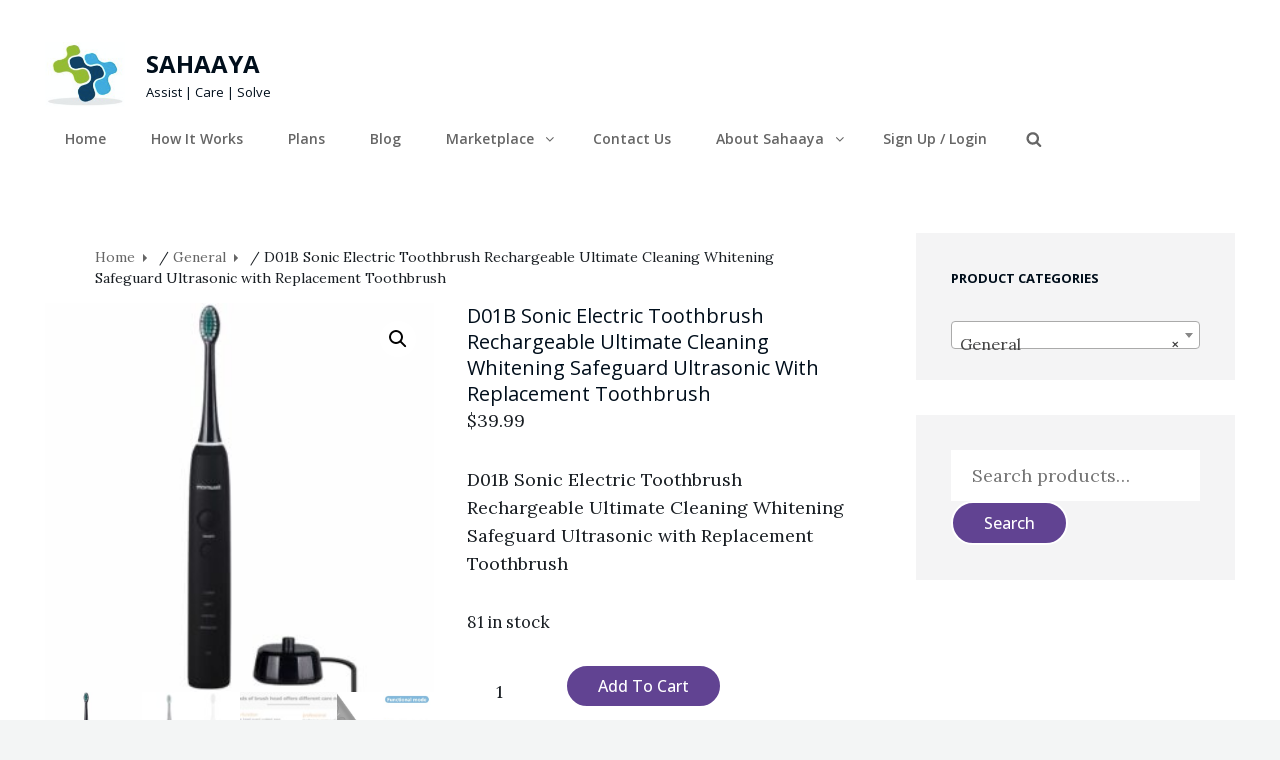

--- FILE ---
content_type: text/css
request_url: https://sahaaya.us/wp-content/themes/clean-blocks-pro/style.css?ver=6.8.3
body_size: 20200
content:
@charset "UTF-8";
/*
Theme Name: Clean Blocks Pro
Theme URI: https://catchthemes.com/themes/clean-blocks-pro/
Author: Catch Themes
Author URI: https://catchthemes.com/
Description: Clean Blocks Pro is a premium multipurpose Gutenberg WordPress theme that is creative, intuitive, and eye-catching. It is completely compatible with Gutenberg editor; it supports all Gutenberg blocks and is equipped with enhanced block styles. Like its name, the theme is simple, clean yet power packed with features to create modern and highly optimized websites of any kind. Amazing features like Font Family Options, Header Top Options, Hero Content, Logo Slider, Menu Options, Sections Sorter, Services, Stats, Team, Testimonials, and more have been added to Clean Blocks Pro. The process of realizing your ideas takes a minimal amount of steps, making sure you get the most out of Clean Blocks Pro without investing too much time and effort. It also supports all devices with modern browsers. Its advanced features and attention-grabbing outlook will surely serve you with the website you desire. The theme is translation-ready. Buy Clean Blocks Pro today!. For any technical issue, please post in our support forum at https://catchthemes.com/support/ For more information, check out Theme Instructions at https://catchthemes.com/themes/clean-blocks-pro/#theme-instructions and Demo at https://catchthemes.com/demo/clean-blocks/
Version: 1.1
License: GNU General Public License v3 or later
License URI: http://www.gnu.org/licenses/gpl-3.0.html
Tags: blog, e-commerce, portfolio, one-column, two-columns, left-sidebar, right-sidebar, custom-background, custom-colors, custom-header, custom-logo, custom-menu, editor-style, featured-image-header, featured-images, flexible-header, footer-widgets, full-width-template, rtl-language-support, sticky-post, theme-options, threaded-comments, translation-ready, block-styles, wide-blocks
Text Domain: clean-blocks-pro

This theme, like WordPress, is licensed under the GPL.
Use it to make something cool, have fun, and share what you've learned with others.
*/
/**
 * Table of Contents
 *
 * 1.0 - Variables
 * 2.0 - Normalize
 * 3.0 - Typography
 * 4.0 - Elements
 * 5.0 - Padding/Margin
 * 6.0 - Forms
 * 7.0 - Navigation
 *   7.1 - Links
 *   7.2 - Menus
 *   7.3 - Post Navigation
 *   7.4 - Breadcrumb
 *   7.5 - Scroll Up
 * 8.0 - Accessibility
 * 9.0 - Alignments
 * 10.0 - Clearings
 * 11.0 - Widgets
 * 12.0 - Content
 *    12.1 - Header
 *    12.2 - Posts and pages
 *    12.3 - Comments
 *    12.4 - Footer
 * 13.0 - Media
 *    13.1 - Captions
 *    13.2 - Galleries
 *    13.3 - Icons
 * 14.0 - Modules
 *    14.1 - Slider
 *    14.2 - Featured Content & Portfolio
 *    14.3 - Hero Content
 *    14.4 - Testimonials & Logo
 *    14.5 - Promotional Headline
 *    14.6 - Others
 *    14.7 - Team Content Section
 *	  14.8 - Numbers Section
 * 15.0 - Media Queries
 *    15.1 - >= 667px
 *    15.2 - >= 1024px
 *    15.3 - >= 1120px
 *    15.4 - >= 1366px
 *    15.5 - >= 1600px
 * 16.0 - Colors
 */
/**
* 1.0 - Variables
*/
/**
 * 2.0 - Normalize
 *
 * Normalizing styles have been helped along thanks to the fine work of
 * Nicolas Gallagher and Jonathan Neal http://necolas.github.com/normalize.css/
 */
html {
  font-family: sans-serif;
  -webkit-text-size-adjust: 100%;
  -ms-text-size-adjust: 100%; }

body {
  margin: 0; }

article,
aside,
details,
figcaption,
figure,
footer,
header,
main,
menu,
nav,
section,
summary {
  display: block; }

audio,
canvas,
progress,
video {
  display: inline-block;
  vertical-align: baseline; }

audio:not([controls]) {
  display: none;
  height: 0; }

[hidden],
template {
  display: none; }

abbr[title] {
  border-bottom: 1px dotted; }

b,
strong {
  font-weight: 700; }

small {
  font-size: 80%; }

sub,
sup {
  font-size: 75%;
  line-height: 0;
  position: relative;
  vertical-align: baseline; }

sup {
  top: -0.5em; }

sub {
  bottom: -0.25em; }

img {
  border: 0; }

svg:not(:root) {
  overflow: hidden; }

figure {
  margin: 0; }

hr {
  -webkit-box-sizing: content-box;
  -moz-box-sizing: content-box;
  box-sizing: content-box; }

code,
kbd,
pre,
samp {
  font-size: 1em; }

button,
input,
optgroup,
select,
textarea {
  font: inherit;
  margin: 0; }

select {
  text-transform: none; }

button {
  overflow: visible; }

button,
input,
select,
textarea {
  max-width: 100%; }

button,
html input[type="button"],
input[type="reset"],
input[type="submit"] {
  -webkit-appearance: button;
  cursor: pointer; }

button[disabled],
html input[disabled] {
  cursor: default;
  opacity: .5; }

button::-moz-focus-inner,
input::-moz-focus-inner {
  border: 0;
  padding: 0; }

input[type="checkbox"],
input[type="radio"] {
  -webkit-box-sizing: border-box;
  -moz-box-sizing: border-box;
  box-sizing: border-box;
  margin-right: 0.4375em;
  padding: 0; }

input[type="date"]::-webkit-inner-spin-button,
input[type="date"]::-webkit-outer-spin-button,
input[type="time"]::-webkit-inner-spin-button,
input[type="time"]::-webkit-outer-spin-button,
input[type="datetime-local"]::-webkit-inner-spin-button,
input[type="datetime-local"]::-webkit-outer-spin-button,
input[type="week"]::-webkit-inner-spin-button,
input[type="week"]::-webkit-outer-spin-button,
input[type="month"]::-webkit-inner-spin-button,
input[type="month"]::-webkit-outer-spin-button,
input[type="number"]::-webkit-inner-spin-button,
input[type="number"]::-webkit-outer-spin-button {
  height: auto; }

input[type="search"] {
  -webkit-appearance: textfield; }

input[type="search"]::-webkit-search-cancel-button,
input[type="search"]::-webkit-search-decoration {
  -webkit-appearance: none; }

fieldset {
  border: 1px solid #eee;
  margin: 0 0 1.75em;
  min-width: inherit;
  padding: 0.875em; }

fieldset > :last-child {
  margin-bottom: 0; }

legend {
  border: 0;
  padding: 0; }

textarea {
  overflow: auto;
  vertical-align: top; }

optgroup {
  font-weight: bold; }

/**
* 3.0 - Typography
*/
body,
button,
input,
select,
textarea {
  font-size: 16px;
  font-size: 1rem;
  font-weight: 400;
  line-height: 1.75; }

.drop-cap:first-letter {
  font-size: 96px;
  font-size: 6rem; }

.site-title,
.page-title,
.entry-title,
.section-title,
.footer-newsletter .section-heading-wrapper .section-heading-wrap .section-title,
#footer-instagram .widget-title {
  font-size: 26px;
  font-size: 1.625rem;
  line-height: 1.3125; }

.post-wrapper .entry-title {
  line-height: 1.333; }

#feature-slider-section .entry-title,
.numbers-content-wrapper .entry-title,
.post-wrapper .entry-title,
.comments-title,
.custom-header-content .entry-title,
.comment-reply-title {
  font-size: 24px;
  font-size: 1.5rem; }

.dropdown-toggle,
.site-title,
.section-subtitle,
blockquote,
.numbers-content-wrapper .entry-container,
.featured-content-wrapper .entry-title,
.portfolio-content-wrapper .entry-title,
.service-content-wrapper .entry-title,
.team-content-wrapper .entry-title,
.author-description .author-title,
#testimonial-content-section .entry-title,
.post-navigation .nav-title,
.footer-newsletter .section-heading-wrapper,
.custom-header-media .wp-custom-header-video-button,
.contact-section .wrapper .entry-title .entry-subtitle,
.contact-section .wrapper .entry-title span,
.custom-header-content .entry-title .sub-title,
.recent-blog-section .post-wrapper .entry-title,
#feature-slider-section .entry-title .sub-title,
#content .section-content-wrapper .entry-title,
#testimonial-content-section .entry-title,
#testimonial-content-section .entry-content {
  font-size: 18px;
  font-size: 1.125rem; }

.social-navigation,
.comment-content,
.site-footer .site-info,
.more-link,
.author-name,
.comment-reply-title small a,
.site-description,
.site-header .icon-search,
.widget-area,
.widget .hentry .entry-title,
.widget-area .widget_recent_entries li a,
.pagination .prev,
.pagination .next,
.posts-navigation .nav-links a,
.site-main #infinite-handle span,
.header-media .more-link .more-button,
#feature-slider-section .more-link span,
#promotion-section .more-link .more-button,
.site-main #infinite-handle span,
.contact-form form label,
.custom-header-content .site-header-text,
.team-content-wrapper .hentry .hentry-inner .entry-container span,
#contact-section .contact-info .contact-details p,
#contact-section .contact-info .contact-details a,
#testimonial-content-section .entry-container .entry-meta,
.contact-section .wrapper .contact-form form .contact-input::placeholder,
.contact-section .wrapper .contact-form form textarea::placeholder,
#contact-section .section-content-wrap .contact-form form p input:not(#submit) {
  font-size: 16px;
  font-size: 1rem; }

.wp-caption .wp-caption-text,
.widget .hentry.ew-newsletter-wrap input,
#footer-newsletter .ewnewsletter .ew-newsletter-wrap .ew-newsletter-subbox::placeholder {
  font-size: 15px;
  font-size: 0.9375rem; }

.social-navigation a,
.ctsocialwidget a,
button,
.button,
.site .skip-link,
.menu-toggle,
input[type="button"],
input[type="reset"],
input[type="submit"],
.header-top-left,
.site-navigation .top-menu a,
.woocommerce #respond input#submit,
.woocommerce a.button,
.woocommerce button.button,
.woocommerce input.button,
.more-button,
.sticky-post,
.entry-breadcrumbs,
.site-navigation a,
.woocommerce .woocommerce-breadcrumb {
  font-size: 14px;
  font-size: 0.875rem; }

.entry-meta,
.image-navigation,
.comment-navigation,
.site-description,
.comment-reply-link,
.comment-metadata .comment-permalink,
.comment-metadata .edit-link,
.pingback .edit-link,
.widget_rss .rss-date,
.widget_rss cite,
.widget .widget-title,
.widget_recent_entries .post-date,
blockquote cite,
blockquote small {
  font-size: 13px;
  font-size: 0.813rem; }

.comment-metadata,
.comment-reply-link,
.comment-form label,
.pingback .edit-link,
.contact-section .wrapper .contact-details span,
.post-navigation .nav-subtitle {
  font-size: 12px;
  font-size: 0.75rem; }

h1,
h2,
h3,
h4,
h5,
h6,
body,
button,
input,
select,
textarea,
.author-description .author-title {
  font-family: "Lora", serif; }

.site-title,
.section-title,
.entry-title,
.widget-title,
.nav-subtitle,
.site-description,
.more-button,
button,
.site-navigation a,
.header-top-bar,
.comment-reply-link,
#footer-instagram .widget-title,
.sticky-post,
.ctis-load-more,
.comment-form label,
.contact-section .wrapper .contact-details span,
.posts-navigation .nav-links a,
#contact-section .section-content-wrap .contact-info .contact-details li a,
.contact-form form label {
  font-family: "Open Sans", sans-serif; }

h1,
h2,
h3,
h4,
h5,
h6 {
  clear: both;
  font-weight: 700;
  margin: 70px 0 35px 0;
  text-rendering: optimizeLegibility;
  text-transform: capitalize; }

p {
  margin: 0 0 1.750em; }

dfn,
cite,
em,
i {
  font-style: italic; }

blockquote {
  font-size: 20px;
  font-size: 1.25rem;
  font-style: italic;
  letter-spacing: 0;
  line-height: 1.45833333333;
  margin: 0 0 1.75em;
  overflow: hidden; }

blockquote p {
  margin-bottom: 1.167em; }

blockquote.alignright {
  border-right: 4px solid;
  font-size: 18px;
  font-size: 1.125rem;
  font-style: normal;
  font-weight: 700;
  line-height: 1.45833333333;
  padding: 0 1.250em 0 0;
  text-align: right; }

blockquote.alignleft {
  border-left: 4px solid;
  font-size: 18px;
  font-size: 1.125rem;
  font-style: normal;
  font-weight: 700;
  line-height: 1.45833333333;
  padding: 0 0 0 1.250em; }

blockquote cite,
blockquote small {
  display: block;
  font-weight: 300;
  line-height: 2.15384615385; }

blockquote em,
blockquote i,
blockquote cite {
  font-style: normal; }

blockquote > :last-child {
  margin-bottom: 0; }

address {
  font-style: normal;
  margin: 0 0 1.750em; }

code,
kbd,
tt,
var,
samp,
pre {
  font-family: "courier", monospace;
  font-size: 16px;
  font-size: 1rem;
  font-style: normal;
  line-height: 1.55555555556; }

var {
  font-style: italic; }

pre {
  font-size: 1em;
  margin: 0 0 1.750em;
  max-width: 100%;
  overflow: auto;
  padding: 1.75em;
  white-space: pre;
  white-space: pre-wrap;
  word-wrap: break-word; }

mark,
ins,
code {
  padding: 0.125em 0.25em; }

abbr,
acronym {
  border-bottom: 1px dotted #eee;
  cursor: help; }

mark,
ins {
  text-decoration: none; }

big {
  font-size: 125%; }

/**
* 4.0 - Elements
*/
html {
  -webkit-box-sizing: border-box;
  -moz-box-sizing: border-box;
  box-sizing: border-box; }

*,
*:before,
*:after {
  /* Inherit box-sizing to make it easier to change the property for components that leverage other behavior; see http://css-tricks.com/inheriting-box-sizing-probably-slightly-better-best-practice/ */
  -webkit-box-sizing: inherit;
  -moz-box-sizing: inherit;
  box-sizing: inherit; }

hr {
  border: 0;
  height: 1px;
  margin: 0 auto 1.750em; }

ul,
ol {
  margin: 0 0 1.750em 1.3125em;
  padding: 0; }

ul {
  list-style: disc; }

ol {
  list-style: decimal; }

li > ul,
li > ol {
  margin-bottom: 0; }

dl {
  margin: 0 0 1.750em; }

dt {
  font-weight: 500; }

dd {
  margin: 0 1.3125em 1.750em; }

img {
  height: auto;
  /* Make sure images are scaled correctly. */
  max-width: 100%;
  /* Adhere to container width. */
  vertical-align: middle; }

del {
  opacity: 0.8; }

table {
  border: 2px solid;
  border-collapse: collapse;
  border-spacing: 0;
  margin: 0 0 1.750em;
  table-layout: inherit;
  /* Prevents HTML tables from becoming too wide */
  width: 100%; }

caption {
  font-weight: 500;
  text-align: center; }

th,
td {
  font-weight: normal;
  text-align: left; }

thead th {
  font-weight: 500; }

th a {
  text-decoration: none; }

caption,
th,
td {
  padding: 0.412em 0.824em; }

thead tr {
  border-bottom: 2px solid; }

th,
td {
  border-right: 2px solid; }

.displaynone {
  display: none; }

.displayblock {
  display: block; }

.drop-cap::first-letter {
  float: left;
  line-height: 0.6;
  margin: 7px 16px 7px -3px; }

/**
* 5.0 - Padding/Margin
*/
.site-header-top-main,
.boxed-layout #header-navigation-area .wrapper {
  padding: 0 30px; }

.custom-logo {
  margin: 7px auto; }

.site-title,
.site-description {
  margin: 0; }

.custom-header-content {
  padding: 112px 30px; }

.menu-toggle {
  padding: 14px 30px; }

.dropdown-toggle {
  padding: 7px 0; }

.site-navigation .menu-item-has-children > a {
  padding-right: 30px; }

.site-secondary-menu {
  margin: 14px auto; }

#site-footer-navigation {
  margin-bottom: 21px; }

#menu-toggle-footer .icon {
  margin-right: 5px; }

.widget,
.pagination,
.woocommerce-pagination,
.post-navigation,
.site-main #infinite-handle,
.form-allowed-tags {
  margin: 0 0 35px; }

#colophon .widget {
  margin: 0;
  padding: 21px 30px; }

.widget .widget-title {
  margin: 0 0 28px; }

.widget li {
  margin-bottom: 7px; }

.singular-content-wrap .entry-header,
.archive .page-header,
.error404 .page-header,
.search .page-header,
.woocommerce-products-header {
  margin-bottom: 35px; }

#hero-section .entry-container {
  padding: 30px; }

.custom-header-content .site-header-text {
  margin: 14px 0 0 0; }

.section-heading-wrapper {
  padding: 30px; }

.comment-reply-title,
.author-avatar,
.comment-form-comment,
.comment-notes,
.comment-awaiting-moderation,
.logged-in-as {
  margin: 0 0 28px; }

.author-info {
  padding: 35px; }

.edit-link {
  margin-top: 21px; }

.section-content-wrapper .post-thumbnail {
  margin: 0 0 21px; }

.section-content-wrapper .entry-summary,
.section-content-wrapper .entry-content {
  margin: 14px 0 0;
  width: 100%; }

.section-content-wrapper .entry-footer .entry-meta {
  margin: 21px 0 0; }

.promotion-content-wrapper .entry-content {
  margin: 28px 0 0; }

.taxonomy-description,
.taxonomy-description-wrapper {
  margin-top: 14px; }

.site-content .wrapper,
.team-content-wrapper {
  padding: 0 30px; }

.author-info,
.singular-content-wrap .post-thumbnail,
.singular-content-wrap .entry-footer,
.singular-content-wrap .entry-content {
  margin: 35px 0; }

.recent-blog-content-wrapper,
.featured-content-wrapper,
.portfolio-content-wrapper,
.service-content-wrapper,
.team-content-wrapper {
  padding: 0 30px; }

.archive-posts-wrapper .post-wrapper,
.featured-content-wrapper .hentry,
.portfolio-content-wrapper .hentry,
.service-content-wrapper .hentry,
.team-content-wrapper .hentry {
  margin-bottom: 35px; }

.custom-header-content > :last-child,
.page .singular-content-wrap .hentry > :last-child,
.taxonomy-description-wrapper > :last-child,
.widget-column > :last-child,
.widget-area > :last-child,
.widget > :last-child,
.widget li:last-child,
.widget embed:last-child,
.widget iframe:last-child,
.widget object:last-child,
.widget video:last-child,
#colophon .widget li:last-child {
  margin-bottom: 0; }

#site-generator {
  padding: 28px 30px; }

.copyright,
.powered {
  margin: 0; }

.site-navigation {
  margin: 0; }

.site-footer-menu,
.site-primary-menu,
.header-top-bar .top-main-wrapper {
  margin: 0 auto; }

.posts-navigation div + div,
.post-navigation div + div {
  margin-top: 30px; }

.wp-caption .wp-caption-text {
  padding: 14px 21px; }

button,
.button,
input[type="button"],
input[type="reset"],
input[type="submit"],
.woocommerce #respond input#submit,
.woocommerce a.button,
.woocommerce button.button,
.woocommerce input.button {
  padding: 10px 21px; }

input[type="date"],
input[type="time"],
input[type="datetime-local"],
input[type="week"],
input[type="month"],
input[type="text"],
input[type="email"],
input[type="url"],
input[type="password"],
input[type="search"],
input[type="tel"],
input[type="number"],
textarea {
  padding: 14px 21px; }

.comment-form label {
  margin-bottom: 7px; }

.contact-details .icon,
.entry-meta .icon {
  margin-right: 7px; }

#hero-section .wrapper {
  padding: 30px; }

#search-toggle-right {
  line-height: 1.25; }

.entry-title {
  margin: 0; }

.singular-content-wrap .entry-title {
  margin: 0 0 0.4375em; }

.entry-meta {
  margin: 7px 0 0; }

.infinity-end .site-main .hentry:last-of-type .post-wrapper {
  margin: 0; }

.post-wrapper .more-link {
  margin-top: 14px; }

.site-content .sidebar {
  margin-top: 35px; }

.site-main .section-content-wrapper .sticky .entry-header {
  margin-top: 49px; }

.post-wrapper .entry-footer .edit-link {
  margin: 0; }

.post-wrapper .entry-header .entry-meta {
  margin-top: 14px; }

#feature-slider-section .entry-container .entry-header .entry-title + .entry-meta {
  margin: 14px 0 0; }

#feature-slider-section .entry-container .entry-header .entry-meta {
  margin: 0; }

.form-submit,
.reservation-highlight-text {
  margin: 0; }

.portfolio-content-wrapper .entry-meta, .team-content-wrapper .entry-meta {
  margin: 0; }

#promotion-section .wrapper .hentry {
  padding: 30px; }

/**
* 6.0 - Forms
*/
input {
  line-height: normal; }

button,
button[disabled]:hover,
button[disabled]:focus,
.button,
input[type="button"],
input[type="button"][disabled]:hover,
input[type="button"][disabled]:focus,
input[type="reset"],
input[type="reset"][disabled]:hover,
input[type="reset"][disabled]:focus,
input[type="submit"],
input[type="submit"][disabled]:hover,
input[type="submit"][disabled]:focus,
.woocommerce div.product form.cart .button,
.woocommerce #respond input#submit,
.woocommerce a.button,
.woocommerce button.button,
.instagram-button .load-more,
.woocommerce input.button {
  border: 2px solid;
  border-radius: 23px;
  display: inline-block;
  font-family: "Open Sans", sans-serif;
  font-size: 16px;
  font-size: 1rem;
  font-weight: 500;
  letter-spacing: 0;
  line-height: 1;
  padding: 12px 31px;
  text-align: center;
  text-transform: capitalize;
  -webkit-transition: all 0.2s ease-in-out;
  -moz-transition: all 0.2s ease-in-out;
  -o-transition: all 0.2s ease-in-out;
  transition: all 0.2s ease-in-out; }

button:focus,
input[type="button"]:focus,
input[type="reset"]:focus,
input[type="submit"]:focus {
  outline: thin dotted;
  outline-offset: -4px; }

input[type="date"],
input[type="time"],
input[type="datetime-local"],
input[type="week"],
input[type="month"],
input[type="text"],
input[type="email"],
input[type="url"],
input[type="password"],
input[type="search"],
input[type="tel"],
input[type="number"],
textarea {
  border: none;
  -webkit-border-radius: 0;
  border-radius: 0;
  margin-top: 7px;
  width: 100%; }

input[type="date"]:focus,
input[type="time"]:focus,
input[type="datetime-local"]:focus,
input[type="week"]:focus,
input[type="month"]:focus,
input[type="text"]:focus,
input[type="email"]:focus,
input[type="url"]:focus,
input[type="password"]:focus,
input[type="search"]:focus,
input[type="tel"]:focus,
input[type="number"]:focus,
textarea:focus {
  outline: 0; }

.post-password-form {
  margin-bottom: 1.75em; }

.post-password-form label {
  display: block;
  margin-bottom: 1.75em;
  text-transform: uppercase; }

.post-password-form input[type="password"] {
  margin-top: 0.824em; }

.post-password-form > :last-child {
  margin-bottom: 0; }

.search-form {
  position: relative; }

input[type="search"].search-field {
  -webkit-appearance: none;
  margin: 0;
  padding-right: 41px;
  width: 100%; }

.search-submit {
  border: 1px solid;
  border-radius: 0;
  bottom: 0;
  overflow: hidden;
  padding: 0;
  position: absolute;
  right: 0;
  top: 0;
  width: 41px; }

.footer-newsletter .hentry input[type="email"] {
  padding: 11px 28px; }

#search-container input[type="date"],
#search-container input[type="time"],
#search-container input[type="datetime-local"],
#search-container input[type="week"],
#search-container input[type="month"],
#search-container input[type="text"],
#search-container input[type="email"],
#search-container input[type="url"],
#search-container input[type="password"],
#search-container input[type="search"],
#search-container input[type="tel"],
#search-container input[type="number"],
#search-container textarea, #comments input[type="date"],
#comments input[type="time"],
#comments input[type="datetime-local"],
#comments input[type="week"],
#comments input[type="month"],
#comments input[type="text"],
#comments input[type="email"],
#comments input[type="url"],
#comments input[type="password"],
#comments input[type="search"],
#comments input[type="tel"],
#comments input[type="number"],
#comments textarea {
  border: 1px solid; }

/**
* 7.0 - Navigation
*/
/**
 * 6.1 - Links
 */
a {
  text-decoration: none; }

a:focus {
  outline: thin dotted; }

a:hover,
a:active {
  outline: 0; }

/**
* 6.2 - Menus
*/
.site-secondary-menu {
  -webkit-flex: 0 1 100%;
  -ms-flex: 0 1 100%;
  flex: 0 1 100%; }

.site-header-top-main,
.site-primary-menu,
.site-secondary-menu,
.disable-in-mobile {
  display: inherit; }

.site-header-top-main.toggled-on,
.site-primary-menu.toggled-on,
.site-secondary-menu.toggled-on .social-navigation,
.site-primary-menu.toggled-on .search-social-container,
.site-header-top-main.toggled-on .search-social-container,
.site-secondary-menu.toggled-on .search-social-container,
.site-secondary-menu.toggled-on,
.site-footer-menu.toggled-on {
  display: block; }

.site-header-top-main.toggled-on {
  clear: both; }

.primary-search-wrapper,
.header-top-bar .wrapper {
  position: relative; }

.site-navigation ul,
.header-top-left ul {
  list-style: none;
  margin: 0; }

#search-top-container .header-top-left ul {
  text-align: center; }

.site-navigation li,
.header-top-bar .contact-details li,
.menu-social-container {
  position: relative; }

.menu-social-container {
  text-align: center; }

.site-navigation a {
  display: block;
  font-weight: 600;
  letter-spacing: 0;
  line-height: 1.5;
  outline-offset: -1px;
  text-decoration: none;
  text-transform: capitalize; }

.site-navigation a,
.header-top-bar .contact-details li {
  padding: 7px 0; }

.site-header .social-navigation ul {
  padding: 14px 0;
  margin-bottom: 0; }

.social-navigation {
  padding: 0; }

#social-primary-navigation {
  border-bottom: 1px solid #EDEDED;
  border-top: 1px solid #EDEDED;
  display: table;
  padding: 0 30px;
  width: 100%; }
  #social-primary-navigation ul {
    margin-left: 0; }

.site-navigation ul ul {
  display: none;
  margin-left: 0.875em; }

.site-navigation ul ul a {
  line-height: 1.5; }

.no-js .site-navigation ul ul {
  display: block; }

.site-navigation ul .toggled-on {
  display: block; }

.dropdown-toggle {
  border: none;
  border-radius: 0;
  line-height: 1;
  position: absolute;
  right: 0;
  text-transform: none;
  top: 0; }

#site-generator .dropdown-toggle {
  display: none; }

#site-generator .site-navigation .menu-item-has-children > a {
  margin-right: 0; }

.dropdown-toggle:focus {
  outline: thin dotted;
  outline-offset: -1px; }

.dropdown-toggle.toggled-on .icon {
  -ms-transform: rotate(-180deg);
  /* IE 9 */
  -webkit-transform: rotate(-180deg);
  /* Chrome, Safari, Opera */
  transform: rotate(-180deg); }

.site-navigation .menu-item-has-children > a > .icon,
.site-navigation .page_item_has_children > a > .icon,
.site-navigation ul a > .icon {
  display: none; }

.social-navigation ul {
  list-style: none;
  text-align: center; }

.ctsocialwidget ul {
  list-style: none; }

.ctsocialwidget li {
  display: inline-block;
  margin: 0 14px; }

.social-navigation li {
  display: inline-block;
  margin: 0; }
  .social-navigation li a {
    padding: 9px 7px; }

.social-navigation a,
.ctsocialwidget a {
  -webkit-border-radius: 0;
  border-radius: 0;
  display: inline-block;
  line-height: 1.5; }

.social-navigation .icon {
  height: 16px;
  vertical-align: middle;
  width: 16px; }

#footer-menu-section .social-navigation .icon {
  height: 28px;
  width: 28px; }

#footer-menu-section .social-navigation li a {
  padding: 14px; }

.site-footer-menu .social-navigation .icon {
  height: 21px;
  width: 21px; }

.post-navigation {
  clear: both; }

.post-navigation .nav-links {
  border-bottom: 2px solid;
  border-collapse: collapse;
  display: table;
  table-layout: fixed;
  width: 100%; }

.post-navigation a {
  display: block;
  text-decoration: none; }

.post-navigation span {
  display: block; }

.post-navigation .nav-subtitle-icon-wrapper {
  display: inline; }

.post-navigation .nav-subtitle {
  letter-spacing: 1px;
  margin-bottom: 7px;
  text-transform: uppercase; }

.post-navigation .nav-title {
  display: inline;
  text-rendering: optimizeLegibility;
  font-weight: 700; }

.post-navigation .nav-previous,
.post-navigation .nav-next {
  padding-bottom: 56px;
  position: relative;
  vertical-align: top;
  text-align: center; }

.post-navigation .nav-previous .icon {
  margin-right: 7px;
  -webkit-transform: rotate(90deg);
  /* Chrome, Safari, Opera */
  -ms-transform: rotate(90deg);
  /* IE 9 */
  transform: rotate(90deg); }

.post-navigation .nav-next .icon {
  margin-left: 7px;
  -webkit-transform: rotate(270deg);
  /* Chrome, Safari, Opera */
  -ms-transform: rotate(270deg);
  /* IE 9 */
  transform: rotate(270deg); }

.pagination .prev,
.pagination .next {
  width: 100%; }

.pagination .prev {
  float: left; }

.pagination .next {
  float: right; }

.image-navigation,
.comment-navigation {
  border-bottom: 1px solid;
  border-top: 1px solid;
  line-height: 1.6153846154;
  margin: 0 7.6923% 2.1538461538em;
  padding: 1.0769230769em 0; }

.comment-navigation {
  margin-right: 0;
  margin-left: 0; }

.comments-title + .comment-navigation {
  border-bottom: 0;
  margin-bottom: 0; }

.image-navigation .nav-previous:not(:empty),
.image-navigation .nav-next:not(:empty),
.comment-navigation .nav-previous:not(:empty),
.comment-navigation .nav-next:not(:empty) {
  display: inline-block; }

.image-navigation .nav-previous:not(:empty) + .nav-next:not(:empty):before,
.comment-navigation .nav-previous:not(:empty) + .nav-next:not(:empty):before {
  content: "\002f";
  display: inline-block;
  opacity: 0.7;
  padding: 0 0.538461538em; }

.social-primary-enabled.header-right-menu-disabled .site-branding {
  margin: 14px auto;
  text-align: center; }

#menu-main-menu {
  z-index: 99; }

.site-primary-menu.toggled-on {
  border-top: 1px solid #EDEDED;
  left: 0;
  width: 100%;
  z-index: 999; }
  .site-primary-menu.toggled-on::after {
    height: 100%;
    left: 0;
    margin: 0;
    position: absolute;
    padding: 0;
    top: 0;
    width: 100%; }
  .site-primary-menu.toggled-on .primary-menu {
    border: none;
    padding: 14px 30px; }
  .site-primary-menu.toggled-on #primary-page-menu {
    padding: 14px 30px; }

#search-toggle-top .icon, #search-toggle-right .icon {
  width: 16px; }

#search-top-container.displaynone #search-container {
  display: none; }

.header-top-bar #search-toggle-top {
  display: none; }

.search-with-social {
  display: none; }

.search-with-social.toggled-on {
  display: block; }

/**
* 6.3 - Post Navigation
*/
.posts-navigation,
.pagination {
  clear: both;
  text-align: center; }

.pagination .page-numbers {
  display: inline-block;
  padding: 7px; }

.navigation.pagination {
  margin: 0 auto;
  max-width: 572px; }

.posts-navigation .nav-links {
  margin: 0 auto; }

.posts-navigation .nav-links .nav-previous a,
.posts-navigation .nav-links .nav-next a,
.pagination .prev,
.pagination .next {
  border-radius: 23px;
  display: inline-block;
  font-weight: 600;
  padding: 10px 31px;
  text-align: center;
  text-transform: capitalize;
  -webkit-transition: all 0.2s ease-in-out;
  -moz-transition: all 0.2s ease-in-out;
  -o-transition: all 0.2s ease-in-out;
  transition: all 0.2s ease-in-out; }

.infinite-loader {
  clear: both;
  display: none;
  padding: 0 0 35px; }

.site-main #infinite-handle {
  clear: both;
  text-align: center; }

.infinite-scroll .woocommerce-pagination {
  display: none; }

input[type="search"].search-field {
  line-height: 1.3125; }

/**
* 6.4 - Breadcrumb
*/
.breadcrumb-area {
  overflow: hidden;
  position: relative;
  text-align: center;
  width: 100%;
  z-index: 2; }

.entry-breadcrumbs,
.woocommerce .woocommerce-breadcrumb {
  margin: 0;
  padding: 14px 30px; }

.entry-breadcrumbs a,
.woocommerce .woocommerce-breadcrumb a {
  margin-right: 20px;
  position: relative;
  text-decoration: none; }

.entry-breadcrumbs a:after,
.woocommerce .woocommerce-breadcrumb a:after {
  border-top: 4px solid transparent;
  border-bottom: 4px solid transparent;
  border-left: 4px solid;
  content: '';
  display: block;
  margin-top: -3px;
  position: absolute;
  right: -12px;
  top: 50%; }

/**
* 6.5 - Scroll Up
*/
#scrollup {
  border: none;
  cursor: pointer;
  display: none;
  outline: none;
  padding: 7px;
  position: fixed;
  bottom: 20px;
  right: 20px;
  text-decoration: none;
  width: 42px;
  height: 42px;
  z-index: 9999; }

#scrollup:hover,
#scrollup:focus {
  text-decoration: none; }

#scrollup .icon {
  font-size: 28px;
  font-size: 1.75rem;
  width: 28px;
  -webkit-transform: rotate(180deg);
  -ms-transform: rotate(180deg);
  transform: rotate(180deg); }

/**
* 8.0 - Accessibility
*/
/* Text meant only for screen readers */
.says,
.screen-reader-text {
  clip: rect(1px, 1px, 1px, 1px);
  height: 1px;
  overflow: hidden;
  position: absolute !important;
  width: 1px;
  /* many screen reader and browser combinations announce broken words as they would appear visually */
  word-wrap: normal !important; }

/* must have higher specificity than alternative color schemes inline styles */
.site .skip-link {
  display: block;
  font-weight: 700;
  left: -9999em;
  outline: none;
  padding: 15px 23px 14px;
  text-decoration: none;
  text-transform: none;
  top: -9999em; }

.site .skip-link:focus {
  clip: auto;
  height: auto;
  left: 6px;
  top: 7px;
  width: auto;
  z-index: 100000; }

/**
* 9.0 - Alignments
*/
.alignleft {
  float: left;
  margin: 0.75em 1.750em 1.750em 0; }

.alignright {
  float: right;
  margin: 0.75em 0 1.750em 1.750em; }

.aligncenter {
  clear: both;
  display: block;
  margin: 0 auto 1.750em; }

/**
* 10.0 - Clearings
*/
.author-info:before,
.author-info:after,
.content-wrapper:before,
.content-wrapper:after,
#promotion-section .hentry:before,
#promotion-section .hentry:after,
.clear:before,
.clear:after,
.header-top-bar:before,
.header-top-bar:after,
.site-header-top-main:before,
.site-header-top-main:after,
#hero-section:before,
#hero-section:after,
.featured-content-wrapper:before,
.featured-content-wrapper:after,
.portfolio-content-wrapper:before,
.portfolio-content-wrapper:after,
.service-content-wrapper:before,
.service-content-wrapper:after,
.team-content-wrapper:before,
.team-content-wrapper:after,
.numbers-content-wrapper:before,
.numbers-content-wrapper:after,
blockquote:before,
blockquote:after,
.entry-content:before,
.entry-content:after,
.entry-summary:before,
.entry-summary:after,
.site-content:before,
.site-content:after,
.site-main > article:before,
.site-main > article:after,
.comment-navigation:before,
.comment-navigation:after,
.post-navigation:before,
.post-navigation:after,
.pagination:before,
.pagination:after,
.primary-menu:before,
.primary-menu:after,
.social-links-menu:before,
.social-links-menu:after,
.widget:before,
.widget:after,
.textwidget:before,
.textwidget:after,
#tertiary:before,
#tertiary:after,
#footer-newsletter .wrapper:before,
#footer-newsletter .wrapper:after {
  content: "";
  display: table; }

.author-info:after,
.content-wrapper:after,
#promotion-section .hentry:after,
.clear:after,
.header-top-bar:after,
.site-header-top-main:after,
#hero-section:after,
.featured-content-wrapper:after,
.portfolio-content-wrapper:after,
.service-content-wrapper:after,
.team-content-wrapper:after,
.numbers-content-wrapper:after,
blockquote:after,
.entry-content:after,
.entry-summary:after,
.comment-content:after,
.site-content:after,
.site-main > article:after,
.comment-navigation:before,
.comment-navigation:after,
.post-navigation:after,
.pagination:after,
.primary-menu:after,
.social-links-menu:after,
.widget:after,
.textwidget:after,
#tertiary:after,
#footer-newsletter .wrapper:after {
  clear: both; }

/**
* 11.0 - Widgets
*/
.widget .hentry {
  float: left;
  width: 100%; }

.widget .widget-title {
  line-height: 1.615384615384615;
  letter-spacing: 0;
  text-align: left;
  text-transform: uppercase; }

.widget .widget-title:empty {
  margin-bottom: 0; }

.widget-area ul,
.widget-area ol {
  list-style: none;
  margin-left: 0; }

.widget-area li {
  line-height: 2; }

.widget-title a {
  text-decoration: none; }

.widget_categories ul,
.widget_archive ul {
  text-align: right;
  margin-left: 0; }

.widget_categories li,
.widget_archive li {
  display: block;
  height: 1%;
  overflow: hidden; }

.widget_categories ul a,
.widget_archive ul a {
  float: left; }

.widget .hentry.ew-newsletter-wrap {
  text-align: center;
  width: auto;
  float: none; }
  .widget .hentry.ew-newsletter-wrap input {
    width: 100%; }

/* Calendar widget */
.widget.widget_calendar table {
  margin: 0; }

.widget_calendar td,
.widget_calendar th {
  line-height: 3;
  padding: 0;
  text-align: center; }

.widget_calendar tbody a {
  display: block; }

/* Recent Posts widget */
.widget-area .gallery {
  margin: 0; }

.widget_recent_entries .post-date {
  display: block;
  line-height: 1.615384615;
  margin-bottom: 0.538461538em; }

.widget_recent_entries li:last-child .post-date {
  margin-bottom: 0; }

/* RSS widget */
.widget_rss .rsswidget img {
  margin-top: -0.375em; }

.widget_rss .rss-date,
.widget_rss cite {
  display: block;
  font-style: normal;
  line-height: 1.615384615;
  margin: 14px 0; }

.widget_rss .rssSummary:last-child {
  margin-bottom: 2.1538461538em; }

.widget_rss li:last-child :last-child {
  margin-bottom: 0; }

/* Tag Cloud widget */
.tagcloud a {
  border: 1px solid;
  -webkit-border-radius: 0;
  border-radius: 0;
  display: inline-block;
  line-height: 1;
  margin: 0 0.1875em 0.4375em 0;
  padding: 0.5625em 0.4375em 0.5em; }

.tagcloud a:hover,
.tagcloud a:focus {
  outline: 0; }

.sidebar .widget {
  padding: 35px 0 35px 0; }

footer#colophon {
  clear: both; }

#secondary .widget {
  padding: 35px; }

#secondary .widget .section-heading-wrapper {
  padding: 0;
  text-align: left; }

#secondary .widget .hentry {
  padding: 0;
  text-align: left; }

/**
* 12.0 - Content
*/
#page {
  margin: 0 auto;
  overflow-x: hidden; }

.boxed-layout #page {
  max-width: 1640px; }

#page header, #page .below-site-header {
  margin: 0 auto; }

.wp-block-column {
  flex-basis: 100%;
  flex-grow: 0; }

.wp-block-column:not(:last-child) {
  margin-right: 0; }

.wp-block-column:not(:first-child) {
  margin-left: 0; }

.wrapper,
.home .recent-blog-section .wrapper,
#promotion-section .content-wrapper,
.boxed-layout #header-navigation-area .wrapper,
.boxed-layout #footer-menu-section .wrapper,
.boxed-layout #feature-slider-section .wrapper,
.boxed-layout #promotion-section .wrapper,
.boxed-layout #footer-instagram .wrapper {
  margin: 0 auto;
  max-width: 1490px;
  width: 100%; }

#header-top-bar .wrapper {
  padding: 0 30px; }

.boxed-layout #promotion-section .wrapper,
.boxed-layout #feature-slider-section .wrapper {
  max-width: 100%; }

.header-media .wrapper,
#header-navigation-area .wrapper,
#promotion-section .wrapper,
#footer-instagram .wrapper,
#footer-newsletter .wrapper,
#feature-slider-section .wrapper,
#footer-menu-section .wrapper {
  max-width: 100%; }

.boxed-layout .header-media .wrapper,
.boxed-layout #footer-newsletter .wrapper {
  max-width: 1770px;
  width: 100%; }

.site-content {
  overflow: hidden;
  position: relative;
  word-wrap: break-word;
  z-index: 2; }

/* Do not show the outline on the skip link target. */
#content[tabindex="-1"]:focus {
  outline: 0; }

.page-template .content-area {
  padding: 0 30px; }

/**
 * 11.1 - Header
 */
.header-top-left,
.site-navigation .top-menu a {
  letter-spacing: 0;
  line-height: 1.5; }

.header-top-bar > .header-top-right.top-without-menu {
  display: none; }

#header-content .wrapper {
  padding: 14px 30px; }

.site-branding {
  /* Avoid overflowing wide custom logo in small screens in Firefox and IEs */
  max-width: 100%;
  min-width: 0;
  overflow: hidden;
  padding: 14px 0;
  text-align: center; }

.custom-logo {
  display: block;
  max-width: 80px; }

.site-title {
  font-weight: 700;
  line-height: 1.5;
  text-transform: uppercase; }

.site-description {
  line-height: 1.61538461538;
  text-transform: capitalize; }

.site-title a {
  text-decoration: none; }

.menu-toggle {
  border: none;
  display: block;
  font-weight: 600;
  line-height: 1.5;
  margin: 0 auto;
  text-transform: capitalize; }

.menu-search-toggle,
.menu-search-top-toggle .search-label {
  display: none; }

#menu-toggle-secondary {
  margin: 0; }

#menu-toggle-footer {
  margin: 0 auto 7px auto; }

.header-right-menu-disabled .site-secondary-menu {
  display: block;
  margin: 0; }

.header-right-menu-disabled .site-secondary-menu .social-navigation {
  display: block; }

.header-right-menu-disabled .site-secondary-menu .social-navigation ul {
  padding: 0; }

.no-js .menu-toggle {
  display: none; }

.menu-toggle:focus {
  outline: 0; }

#search-toggle.menu-toggle .icon {
  margin-right: 0; }

.toggled-on.menu-toggle .icon-bars,
.toggled-on.menu-toggle .icon-search,
.menu-toggle .icon-close {
  display: none; }

.toggled-on.menu-toggle .icon-close {
  display: inline-block; }

.menu-label-prefix {
  display: none; }

.search-container {
  display: block;
  padding: 21px 30px; }

#primary-menu-toggle {
  margin: 0 auto; }

#header-content {
  clear: both; }

.header-media {
  clear: both; }

.header-media .wrapper {
  position: relative; }

.header-media .post-thumbnail {
  margin: 0; }

.has-header-video .custom-header-media img {
  display: none; }

.custom-header-content {
  display: block;
  margin: 0 auto;
  max-width: 1490px;
  padding: 100px 30px;
  position: relative;
  text-align: center;
  z-index: 2; }
  .custom-header-content .entry-container-wrap {
    padding: 30px; }
    .custom-header-content .entry-container-wrap p {
      margin-top: 21px; }

.custom-header-content .site-header-text a {
  text-decoration: underline; }

.custom-header-content .site-header-text a:hover,
.custom-header-content .site-header-text a:focus {
  text-decoration: none; }

.no-header-media-text .custom-header-media img {
  display: block; }

.custom-header-media img {
  display: none; }

.no-header-media-text .custom-header-media img {
  display: block; }

.custom-header-content .entry-container-wrap {
  margin: 0 auto;
  max-width: 570px;
  text-align: center; }

.custom-header-media .wp-custom-header-video-button {
  /* Specificity prevents .color-dark button overrides */
  -webkit-transition: background-color 0.2s ease-in-out, border-color 0.2s ease-in-out, color 0.3s ease-in-out;
  -moz-transition: background-color 0.2s ease-in-out, border-color 0.2s ease-in-out, color 0.3s ease-in-out;
  -o-transition: background-color 0.2s ease-in-out, border-color 0.2s ease-in-out, color 0.3s ease-in-out;
  border-radius: 50%;
  bottom: 50px;
  left: 48%;
  overflow: hidden;
  padding: 10px 11px;
  position: absolute;
  transition: background-color 0.2s ease-in-out, border-color 0.2s ease-in-out, color 0.3s ease-in-out;
  z-index: 100; }

.custom-header-content .entry-title,
.custom-header-content .site-header-text {
  margin-left: auto;
  margin-right: auto;
  max-width: 1040px;
  position: relative; }

.below-site-header {
  position: relative;
  z-index: 2; }

.menu-open .overlay {
  height: 100%;
  opacity: 0.65;
  position: absolute;
  top: 0;
  width: 100%;
  z-index: 9999; }

.site-primary-menu, .site-secondary-menu {
  display: none; }

.singular-content-wrap .entry-title,
.singular-content-wrap .entry-meta {
  text-align: left; }

.custom-header .custom-header-content .entry-container-wrap .entry-title .sub-title,
#feature-slider-section .entry-container .entry-container-wrap .entry-title .sub-title {
  display: block;
  font-weight: 400; }

.custom-header:before {
  background-color: #000;
  content: "";
  display: block;
  height: 100%;
  left: 0;
  position: absolute;
  top: 0;
  width: 100%; }

.custom-header {
  clear: both;
  margin: 0 auto;
  position: relative;
  width: 100%; }

.has-header-video .custom-header-media video,
.has-header-video .custom-header-media iframe {
  position: absolute;
  left: 0;
  top: 0;
  width: 100%;
  height: 100%; }

#search-toggle-right {
  padding: 14px; }

/**
* 11.2 - Posts and pages
*/
.site-main .hentry {
  text-align: left; }

#content .section-content-wrapper .hentry,
.recent-blog-section .section-content-wrapper.layout-three .hentry,
.featured-content-wrapper .hentry,
.portfolio-content-wrapper .hentry,
.service-content-wrapper .hentry,
.team-content-wrapper .hentry,
.numbers-content-wrapper .hentry,
#testimonial-content-section .hentry {
  float: left;
  position: relative;
  width: 100%; }

.singular-content-wrap .entry-header,
.archive .page-header,
.error404 .page-header,
.search .page-header,
.woocommerce-products-header {
  text-align: left; }

.section-content-wrapper .post-wrapper .post-thumbnail {
  margin: 0; }

Î
.section-content-wrapper .post-wrapper .entry-container {
  margin: 0;
  padding: 0;
  text-align: left; }

.section-content-wrapper .post-wrapper .entry-header,
.section-content-wrapper .post-wrapper .entry-summary {
  margin: 21px auto; }

.section-content-wrapper .post-wrapper .entry-footer {
  border-top: 1px solid;
  margin: 0 auto; }

.section-content-wrapper .post-wrapper .entry-footer .entry-meta {
  -webkit-box-pack: justify;
  -ms-flex-pack: justify;
  display: -webkit-box;
  display: -ms-flexbox;
  display: flex;
  justify-content: space-between;
  margin: 0; }

.post-wrapper .entry-footer .comments-link,
.post-wrapper .entry-footer .tags-links {
  padding: 21px 0; }

.entry-title a {
  text-decoration: none; }

.cover-link {
  display: block;
  height: 100%; }

.post-thumbnail img {
  display: block;
  margin: 0 auto; }

.singular-header-image img {
  width: 100%; }

a.post-thumbnail:hover,
a.post-thumbnail:focus {
  opacity: 0.85; }

h1 {
  font-size: 32px;
  font-size: 2rem;
  line-height: 1.325; }

h2 {
  font-size: 28px;
  font-size: 1.75rem;
  line-height: 1.3611; }

h3 {
  font-size: 24px;
  font-size: 1.5rem;
  line-height: 1.4; }

h4 {
  font-size: 22px;
  font-size: 1.375rem;
  line-height: 1.4583; }

h5 {
  font-size: 18px;
  font-size: 1.125rem;
  line-height: 1.55; }

h6 {
  font-size: 16px;
  font-size: 1rem;
  line-height: 1.5; }

h1:first-child,
h2:first-child,
h3:first-child,
h4:first-child,
h5:first-child,
h6:first-child {
  margin-top: 0; }

.post-navigation .nav-title,
.entry-title,
.comments-title {
  -webkit-hyphens: auto;
  -moz-hyphens: auto;
  -ms-hyphens: auto;
  hyphens: auto; }

.author-description > :last-child,
.entry-content > :last-child,
.entry-summary > :last-child,
.page-content > :last-child,
.comment-content > :last-child,
.textwidget > :last-child {
  margin-bottom: 0; }

.more-link {
  clear: both;
  display: block;
  margin-top: 28px;
  word-wrap: break-word; }

.more-button,
.site-main #infinite-handle span {
  border: 2px solid;
  border-radius: 23px;
  display: inline-block;
  font-size: 14px;
  font-size: 0.875rem;
  font-weight: 500;
  letter-spacing: 0;
  line-height: 1;
  padding: 12px 31px;
  text-align: center;
  text-transform: capitalize;
  -webkit-transition: all 0.2s ease-in-out;
  -moz-transition: all 0.2s ease-in-out;
  -o-transition: all 0.2s ease-in-out;
  transition: all 0.2s ease-in-out; }

.view-more {
  clear: both;
  margin: 0 0 35px;
  padding: 0 30px;
  text-align: center; }

.author-info {
  clear: both;
  text-align: center; }

.author-avatar .avatar {
  height: 150px;
  width: 150px; }

.author-description .author-title {
  clear: none;
  line-height: 1.555;
  margin: 0 0 14px; }

.author-description {
  overflow: hidden; }

.author-link {
  clear: both;
  display: block;
  margin-top: 21px;
  white-space: nowrap; }

.entry-footer:empty {
  margin: 0; }

.site-main .section-content-wrapper .sticky .entry-header {
  position: relative; }

.sticky-post {
  display: inline-block;
  font-size: 13px;
  font-size: 0.8125rem;
  margin-bottom: 7px;
  padding: 7px 14px 7px;
  text-align: center;
  text-transform: uppercase;
  z-index: 9; }

.sticky-post:after {
  content: ""; }

.has-post-thumbnail .sticky-post {
  display: inline-block;
  font-size: 13px;
  font-size: 0.8125rem;
  padding: 7px 14px 7px;
  position: absolute;
  right: -14px;
  top: 0;
  text-align: center;
  text-transform: uppercase;
  z-index: 9; }
.has-post-thumbnail .sticky-post:after {
  content: "";
  border-top: 11px solid;
  border-left: 0 solid transparent;
  border-right: 14px solid transparent;
  bottom: -11px;
  position: absolute; }
.has-post-thumbnail .sticky-post:after {
  right: 0; }

.entry-meta {
  text-transform: capitalize; }

.entry-meta .sep {
  display: none; }

.entry-header .byline,
.entry-header .cat-links {
  clear: both;
  display: block; }

.singular-content-wrap .entry-footer .cat-links,
.singular-content-wrap .entry-footer .tags-links {
  display: block; }

.singular-content-wrap .entry-footer span span {
  display: block;
  font-weight: 700;
  margin-bottom: 14px;
  text-transform: uppercase; }

.singular-content-wrap .entry-footer .cat-links a,
.singular-content-wrap .entry-footer .tags-links a {
  border: none;
  display: inline-block;
  letter-spacing: 0.1em;
  margin: 0 0 10px 0;
  padding: 5px 0;
  text-decoration: none;
  text-transform: capitalize; }

/**
 * IE8 and earlier will drop any block with CSS3 selectors.
 * Do not combine these styles with the next block.
 */
.updated:not(.published) {
  display: none; }

.taxonomy-description p {
  margin: 0.5384615385em 0 1.6153846154em; }

.taxonomy-description > :last-child {
  margin-bottom: 0; }

.page-links {
  clear: both;
  margin: 0 0 1.75em; }

.page-links a,
.page-links > span {
  border: 1px solid;
  -webkit-border-radius: 0;
  border-radius: 0;
  display: inline-block;
  font-size: 13px;
  font-size: 0.8125rem;
  line-height: 1.6923076923em;
  margin-right: 0.3076923077em;
  text-align: center;
  text-decoration: none;
  width: 2em; }

.page-links > .page-links-title {
  border: none;
  height: auto;
  margin: 0;
  padding-right: 0.6153846154em;
  width: auto; }

.entry-attachment {
  margin-bottom: 1.75em; }

.entry-caption {
  font-style: italic;
  line-height: 1.6153846154;
  padding-top: 7px; }

.entry-caption > :last-child {
  margin-bottom: 0; }

span.comments-link {
  display: none; }

/**
* 11.3 - Comments
*/
.comments-area {
  clear: both;
  display: block;
  float: left;
  width: 100%; }

.comment-list {
  list-style: none;
  margin: 0; }

.comment-list article,
.comment-list .pingback,
.comment-list .trackback {
  margin: 35px 0;
  padding: 0; }

.comment-list .children {
  list-style: none;
  margin: 0; }

.comment-list .children > li {
  padding-left: 0; }

.author-name {
  display: block;
  font-style: normal;
  font-weight: 600;
  line-height: 1.75;
  text-transform: capitalize; }

.author-name a {
  text-decoration: none; }

.comment-author {
  float: left;
  margin: 0 1.3125em 0 0; }

.comment-author .avatar {
  height: 70px;
  position: relative;
  width: 70px; }

.comment-container {
  overflow: hidden; }

.comment-metadata,
.pingback .edit-link {
  line-height: 2.15384615385; }

.comment-reply-link,
.comment-metadata .comment-permalink,
.comment-metadata .edit-link,
.pingback .edit-link {
  display: inline-block;
  letter-spacing: 0;
  margin-top: 0;
  text-transform: capitalize; }

.comment-metadata .edit-link:before,
.pingback .edit-link:before {
  content: " ";
  display: inline-block;
  opacity: 0.7;
  padding: 0 0.538461538em;
  border: 1px solid;
  transform: rotate(90deg);
  margin-bottom: 4px; }

.comment-content {
  letter-spacing: 0;
  line-height: 1.75;
  margin: 14px 0 14px 95px;
  padding: 0;
  position: relative; }

.comment-content ul,
.comment-content ol {
  margin: 0 0 1.647058823529412em 1.235294117647059em; }

.comment-content li > ul,
.comment-content li > ol {
  margin-bottom: 0; }

.comment-reply-link {
  font-weight: 700;
  letter-spacing: 0;
  line-height: 2.33333333333;
  margin-left: 0;
  text-transform: uppercase; }

.comment-form label {
  font-weight: 700;
  text-transform: uppercase; }

.comment-respond {
  margin: 21px 0;
  margin-bottom: 0; }

.no-comments {
  clear: both;
  content: "";
  display: table;
  margin: 1.75em 0;
  padding: 2.1875em;
  table-layout: fixed;
  width: 100%; }

.comment-navigation + .no-comments {
  margin-top: 0;
  padding-top: 0; }

.comment-reply {
  margin: 0 5em;
  padding: 0 5px; }

.comment-reply-title {
  line-height: 1.4; }

.comment-reply-title small {
  font-size: 100%; }

.comment-reply-title small a {
  float: right;
  font-weight: 400;
  text-decoration: none; }

.comment-meta {
  margin-bottom: 7px; }

.comments-title,
.comment-reply-title {
  text-align: left; }

.comment-respond {
  border: none; }

.comment-notes {
  font-style: italic;
  text-align: left; }

#comments .comments-title {
  margin: 55px 0; }

/**
* 11.4 - Footer
*/
#colophon .widget-column {
  float: left;
  position: relative;
  width: 100%;
  z-index: 2; }

#site-generator {
  clear: both; }

.site-info {
  letter-spacing: 0;
  text-align: center;
  text-transform: capitalize; }

.widget-area .widget_recent_entries li a {
  font-weight: 700;
  letter-spacing: 0;
  line-height: 1.75; }

.widget-area {
  letter-spacing: 0;
  line-height: 1.75; }

#menu-main-menu-4.footer-menu, #menu-social-menu-4.footer-menu {
  display: block;
  text-align: center; }

#footer-menu-section .footer-menu {
  text-align: center; }

#footer-menu-section.toggled-on .footer-menu {
  display: block; }

#footer-menu-section .footer-menu {
  display: none; }

/**
* 13.0 - Media
*/
.site .avatar {
  border-radius: 50%; }

.entry-content .wp-smiley,
.entry-summary .wp-smiley,
.comment-content .wp-smiley,
.textwidget .wp-smiley {
  border: none;
  margin-top: 0;
  margin-bottom: 0;
  padding: 0; }

.entry-content a img,
.entry-summary a img,
.comment-content a img,
.textwidget a img {
  display: block; }

.post-thumbnail {
  display: block; }

/* Make sure embeds and iframes fit their containers. */
embed,
iframe,
object,
video {
  margin-bottom: 1.75em;
  max-width: 100%;
  vertical-align: middle; }

p > embed,
p > iframe,
p > object,
p > video {
  margin-bottom: 0; }

/**
 * 12.1 - Captions
 */
.wp-caption {
  margin-bottom: 0;
  max-width: 100%; }

.wp-caption img[class*="wp-image-"] {
  display: block;
  margin: 0; }

.wp-caption .wp-caption-text {
  letter-spacing: 0;
  line-height: 1.86666666667;
  text-align: center; }

/**
* 12.2 - Galleries
*/
.gallery {
  margin: 0 -1.1666667% 1.75em; }

.gallery-item {
  display: inline-block;
  max-width: 33.33%;
  padding: 0 1.1400652% 2.2801304%;
  text-align: center;
  vertical-align: top;
  width: 100%; }

.gallery-columns-1 .gallery-item {
  max-width: 100%; }

.gallery-columns-2 .gallery-item {
  max-width: 50%; }

.gallery-columns-4 .gallery-item {
  max-width: 25%; }

.gallery-columns-5 .gallery-item {
  max-width: 20%; }

.gallery-columns-6 .gallery-item {
  max-width: 16.66%; }

.gallery-columns-7 .gallery-item {
  max-width: 14.28%; }

.gallery-columns-8 .gallery-item {
  max-width: 12.5%; }

.gallery-columns-9 .gallery-item {
  max-width: 11.11%; }

.gallery-icon img {
  margin: 0 auto;
  width: 100%; }

.gallery-caption {
  display: block;
  padding-top: 7px; }

.gallery-columns-6 .gallery-caption,
.gallery-columns-7 .gallery-caption,
.gallery-columns-8 .gallery-caption,
.gallery-columns-9 .gallery-caption {
  display: none; }

/**
* 12.3 - Icons
*/
.icon {
  display: inline-block;
  fill: currentColor;
  height: 1em;
  position: relative;
  /* Align more nicely with capital letters */
  top: -0.10em;
  vertical-align: middle;
  width: 1em; }

/**
* 14.0 - Modules
*/
.section {
  clear: both;
  display: block;
  overflow: hidden;
  position: relative;
  width: 100%;
  z-index: 2; }

.section:after,
.site-content:after,
.breadcrumb-area:after {
  bottom: 0;
  content: "";
  left: 0;
  margin: 0 auto;
  max-width: 1920px;
  position: absolute;
  right: 0;
  width: 100%;
  z-index: -1; }

.section:after,
.boxed-layout .site-content:after,
.boxed-layout .breadcrumb-area:after {
  max-width: 1510px;
  width: calc(100% - 60px); }

.boxed-layout #clients-section.has-background-image {
  margin: 0 auto;
  max-width: 1510px; }

.section-heading-wrapper {
  margin: 0 auto;
  max-width: 1090px;
  text-align: center;
  width: 100%; }

.section-title {
  margin: 0;
  text-transform: capitalize; }

.recent-blog-section .wrapper {
  max-width: 1040px; }

/**
 * 13.1 - Slider
 */
#feature-slider-section {
  border: none;
  padding: 0; }

#feature-slider-section .hentry {
  width: 100%; }

#feature-slider-section .slider-content-wrapper .entry-container {
  text-align: center; }

#feature-slider-section .slider-content-wrapper .more-link {
  border: none;
  text-align: center; }

#feature-slider-section .entry-container {
  display: block; }

#feature-slider-section .slider-image img {
  height: 100%;
  left: 0;
  -o-object-fit: cover;
  object-fit: cover;
  top: 0;
  -ms-transform: none;
  -moz-transform: none;
  -webkit-transform: none;
  transform: none;
  width: 100%; }

#feature-slider-section .entry-container {
  display: block;
  margin: 0 auto;
  max-width: 100%;
  text-align: center; }
  #feature-slider-section .entry-container .entry-title {
    font-weight: 700;
    letter-spacing: 0;
    line-height: 1.33333333333; }
  #feature-slider-section .entry-container .entry-summary {
    font-weight: 400;
    letter-spacing: 0;
    line-height: 1.55555555556; }
    #feature-slider-section .entry-container .entry-summary p {
      margin-top: 21px; }

#feature-slider-section .cycle-prev,
#feature-slider-section .cycle-next {
  border: none;
  -webkit-border-radius: 50%;
  border-radius: 50%;
  box-shadow: 0 0 10px rgba(0, 0, 0, 0.2);
  cursor: pointer;
  height: 40px;
  opacity: 1;
  outline: none;
  padding: 7px;
  position: absolute;
  text-decoration: none;
  top: 50%;
  -moz-transition: all 0.2s ease-in-out;
  -webkit-transition: all 0.2s ease-in-out;
  transition: all 0.2s ease-in-out;
  width: 40px;
  z-index: 199; }

#feature-slider-section .cycle-prev {
  left: -100px; }

#feature-slider-section .cycle-next {
  right: -100px; }

#feature-slider-section:hover .cycle-prev {
  left: 5px; }

#feature-slider-section:hover .cycle-next {
  right: 5px; }

#feature-slider-section:hover .cycle-prev,
#feature-slider-section:hover .cycle-next {
  display: block;
  opacity: 1; }

#feature-slider-section .cycle-prev:hover,
#feature-slider-section .cycle-prev:focus,
#feature-slider-section .cycle-next:hover,
#feature-slider-section .cycle-next:focus {
  text-decoration: none; }

#feature-slider-section .cycle-prev .icon,
#feature-slider-section .cycle-next .icon {
  font-size: 28px;
  font-size: 1.75rem;
  margin: 3px 0; }

#feature-slider-section .cycle-prev .icon {
  -webkit-transform: rotate(90deg);
  /* Chrome, Safari, Opera */
  -ms-transform: rotate(90deg);
  /* IE 9 */
  transform: rotate(90deg); }

#feature-slider-section .cycle-next .icon {
  -webkit-transform: rotate(270deg);
  /* Chrome, Safari, Opera */
  -ms-transform: rotate(270deg);
  /* IE 9 */
  transform: rotate(270deg); }

.cycle-pager {
  display: none; }

#feature-slider-section .slider-content-wrapper .entry-container .entry-container-wrap {
  margin: 0 auto;
  max-width: 570px;
  padding: 30px;
  text-align: center; }

/**
* 13.2 - Featured Content & Portfolio
*/
.team-content-wrapper .hentry-inner,
.service-content-wrapper .hentry-inner {
  text-align: center; }

.featured-content-wrapper .hentry-inner {
  text-align: left; }

.featured-content-wrapper .post-thumbnail,
.portfolio-content-wrapper .post-thumbnail {
  width: 100%; }

.featured-content-wrapper.section-content-wrapper .post-thumbnail {
  margin: 0; }

.featured-content-wrapper .entry-title,
.portfolio-content-wrapper .entry-title {
  font-weight: 700;
  letter-spacing: 0;
  line-height: 1.66666666667; }

.featured-content-wrapper .more-link {
  text-align: left; }

.featured-content-wrapper .entry-container,
.team-content-wrapper .hentry-inner,
.service-content-wrapper .hentry-inner {
  padding: 28px; }

#feature-slider-section .more-link span {
  border: none; }

/* Portolio */
.portfolio-content-wrapper {
  overflow: hidden; }

.portfolio-content-wrapper .post-thumbnail {
  margin: 0; }

.portfolio-content-wrapper .hentry-inner .portfolio-thumbnail span {
  display: none; }

.portfolio-content-wrapper .hentry {
  height: auto;
  line-height: 1.75; }
  .portfolio-content-wrapper .hentry:hover .hentry-inner .portfolio-thumbnail span {
    border-radius: 100px;
    display: block;
    left: 50%;
    line-height: 1;
    padding: 14px;
    position: absolute;
    top: 50%;
    transform: translate(-50%, -50%);
    z-index: 99; }

.portfolio-content-wrapper .hentry-inner {
  position: relative; }

.portfolio-content-wrapper .entry-container {
  height: 100%;
  opacity: 1;
  position: absolute;
  left: 0;
  text-align: center;
  top: 0;
  width: 100%; }

.portfolio-content-wrapper .hentry:hover .entry-container {
  opacity: 1; }

.portfolio-content-wrapper .entry-meta a {
  text-decoration: none; }

.portfolio-content-wrapper .entry-container {
  background: rgba(0, 0, 0, 0.5);
  transition: all 0.2s ease-in-out; }

.portfolio-content-wrapper .entry-container > .inner-wrap {
  background: rgba(0, 0, 0, 0.65);
  bottom: 0;
  display: block;
  left: 0;
  padding: 14px 21px;
  position: absolute;
  -webkit-transition: all 0.2s ease-in-out;
  -moz-transition: all 0.2s ease-in-out;
  -o-transition: all 0.2s ease-in-out;
  transition: all 0.2s ease-in-out;
  width: 100%; }

.portfolio-content-wrapper .section-content-wrapper .entry-title {
  display: block;
  position: relative; }

.featured-content-wrapper .hentry .post-thumbnail img,
.portfolio-content-wrapper .hentry .post-thumbnail img {
  width: 100%; }

#portfolio-content-section .more-link .more-button {
  border: none; }
  #portfolio-content-section .more-link .more-button:hover {
    background: none; }

.portfolio-content-wrapper .hentry .hentry-inner .portfolio-thumbnail a:hover {
  background: rgba(0, 0, 0, 0.35); }

/**
* 13.3 - Hero Content
*/
#hero-section {
  margin: 0;
  padding: 0; }

#hero-section:after {
  border: 0; }

#hero-section .hentry {
  position: relative; }

#hero-section .entry-container {
  clear: both;
  max-width: 100%;
  padding-left: 0;
  padding-right: 0;
  width: 100%; }

#hero-section .post-thumbnail {
  background-position: center center;
  background-size: cover;
  content: "";
  float: left;
  margin: 0;
  padding-bottom: 100%;
  width: 100%; }

#hero-section .post-thumbnail a {
  bottom: 0;
  border: none;
  left: 0;
  position: relative;
  right: 0;
  top: 0; }

.hero-content-wrapper .entry-container.full-width > * {
  margin-left: auto;
  margin-right: auto;
  max-width: 990px; }

#hero-section .entry-content {
  margin: 21px 0 0; }

#hero-section .more-link .more-button {
  border: none; }

/**
* 13.4 - Testimonials & Logo
*/
#testimonial-content-section .section-content-wrapper {
  display: block;
  padding-bottom: 77px;
  position: relative; }

#testimonial-content-section .testimonial_slider_wrap {
  width: 100%; }

#testimonial-content-section .section-content-wrapper .entry-container {
  padding: 35px; }

#testimonial-content-section .post-thumbnail {
  margin: 0 0 -42px; }

#clients-section .cycle-prev,
#clients-section .cycle-next,
#testimonial-content-section .cycle-prev,
#testimonial-content-section .cycle-next {
  border: none;
  cursor: pointer;
  outline: none;
  padding: 0;
  text-decoration: none;
  -moz-transition: all 0.2s ease-in-out;
  -webkit-transition: all 0.2s ease-in-out;
  transition: all 0.2s ease-in-out;
  z-index: 199; }

#clients-section .icon,
#testimonial-content-section .icon {
  font-size: 32px;
  font-size: 2rem;
  width: 18px; }

#clients-section .cycle-prev .icon,
#testimonial-content-section .cycle-prev .icon {
  -webkit-transform: rotate(90deg);
  /* Chrome, Safari, Opera */
  -ms-transform: rotate(90deg);
  /* IE 9 */
  transform: rotate(90deg); }

#clients-section .cycle-next .icon,
#testimonial-content-section .cycle-next .icon {
  -webkit-transform: rotate(270deg);
  /* Chrome, Safari, Opera */
  -ms-transform: rotate(270deg);
  /* IE 9 */
  transform: rotate(270deg); }

#testimonial-content-section .entry-header:before {
  border-top: 3px solid;
  content: "";
  display: block;
  margin: 28px auto;
  width: 40px; }

#testimonial-content-section .entry-title,
#testimonial-content-section .entry-meta {
  display: block; }

#testimonial-content-section .entry-meta {
  letter-spacing: 0;
  line-height: 1.75;
  text-transform: capitalize; }

#clients-section .cycle-pager,
#testimonial-content-section .cycle-pager {
  display: inline-block;
  font-size: 42px;
  font-size: 2.625rem;
  line-height: 0;
  position: relative;
  top: 30px; }

#clients-section .controller,
#testimonial-content-section .controller {
  bottom: 0;
  display: block;
  left: 0;
  position: absolute;
  text-align: center;
  top: 100%;
  width: 100%;
  z-index: 101; }

#clients-section .cycle-pager span,
#testimonial-content-section .cycle-pager span {
  clear: both;
  cursor: pointer;
  display: inline-block;
  height: 16px;
  line-height: 16px;
  margin: 0 7px;
  width: 16px; }

#clients-section .cycle-pager > *,
#testimonial-content-section .cycle-pager > * {
  cursor: pointer; }

#testimonial-content-section .entry-title {
  margin: 21px 0 0;
  line-height: 1.55555555556; }

#testimonial-content-section .more-link {
  display: none; }

#testimonial-content-section .entry-content {
  margin: 0;
  padding-top: 0;
  position: relative;
  letter-spacing: 0;
  line-height: 1.66666666667;
  text-align: center; }

#testimonial-content-section .post-thumbnail {
  z-index: 1; }
  #testimonial-content-section .post-thumbnail img {
    border-radius: 50%;
    height: 100px;
    width: 100px; }

/* Logo */
#clients-section {
  padding: 30px;
  padding-top: 0; }

.clients-content-wrapper {
  margin-bottom: 35px;
  position: relative; }

.clients-content-wrapper .post-thumbnail {
  margin: 0; }

.clients-content-wrapper .hentry {
  padding: 0 15px 30px; }

#testimonial-content-section .cycle-slideshow {
  margin: 0 30px; }

#testimonial-content-section .cycle-prev,
#testimonial-content-section .cycle-next {
  position: relative;
  top: 20px; }

.testimonial-wrapper .hentry .entry-header {
  text-align: center; }

#clients-section .cycle-pager {
  top: 8px; }

#testimonial-content-section .section-content-wrapper .testimonial-thumbnail.post-thumbnail + .entry-container {
  padding-top: 70px; }

/**
* 13.5 - Promotional Headline
*/
#promotion-section {
  border: 0;
  padding: 0; }

#promotion-section .hentry {
  margin: 0;
  position: relative; }

.post-thumbnail-background {
  background-position: center center;
  background-repeat: no-repeat;
  -webkit-background-size: cover;
  background-size: cover;
  bottom: 0;
  left: 0;
  position: absolute;
  right: 0;
  top: 0; }

.post-thumbnail-background:before {
  bottom: 0;
  content: "";
  left: 0;
  position: absolute;
  right: 0;
  top: 0; }

#promotion-section .post-thumbnail-background {
  z-index: 1; }

#promotion-section .entry-container {
  max-width: 572px;
  margin: 0;
  position: relative;
  z-index: 2; }

#promotion-section.content-align-right .entry-container {
  float: right; }

#promotion-section.content-align-center .entry-container {
  display: block;
  margin-left: auto;
  margin-right: auto;
  text-align: center; }

#promotion-section.content-frame .entry-container-frame {
  margin: 0;
  padding: 35px 0; }

#promotion-section .cover-link {
  bottom: 0;
  left: 0;
  position: absolute;
  right: 0;
  top: 0; }

#promotion-section .entry-container-frame .more-link {
  text-align: left; }

#promotion-section.content-frame .entry-container-frame .more-link .more-button {
  border: 2px solid; }

#promotion-section.content-frame .entry-container-frame {
  padding: 35px; }

#promotion-section .entry-container-frame p {
  letter-spacing: 0;
  line-height: 1.55555555556;
  max-width: 466px; }

#promotion-section.content-align-center .entry-container-frame p {
  margin: 0 auto; }

#promotion-section.content-align-center .entry-container-frame .more-link {
  text-align: center; }

#promotion-section.content-align-center .entry-container-frame .entry-content p {
  margin: 0 auto; }

#promotion-section.content-align-left .entry-container-frame p {
  margin: 0; }

/**
* 13.6 - Others
*/
.woocommerce nav.woocommerce-pagination {
  text-align: left; }

.woocommerce nav.woocommerce-pagination ul {
  border: none;
  margin: 0; }

.woocommerce nav.woocommerce-pagination ul li a,
.woocommerce nav.woocommerce-pagination ul li span {
  padding: 7px 10px; }

.woocommerce .woocommerce-pagination ul.page-numbers li,
.woocommerce-page .woocommerce-pagination ul.page-numbers li {
  border: none;
  margin-right: 7px; }

.woocommerce div.product .woocommerce-tabs ul.tabs li a,
.woocommerce p.stars a,
.woocommerce nav.woocommerce-pagination ul li a,
.cart_item a {
  border: none; }

.woocommerce-cart-form #coupon_code {
  padding: 11px 6px;
  width: auto !important; }

.woocommerce .quantity .qty {
  margin: 0;
  width: 4.5em; }

.woocommerce div.product form.cart div.quantity {
  margin: 0 17px 0 0; }

#add_payment_method table.cart img,
.woocommerce-cart table.cart img,
.woocommerce-checkout table.cart img,
.woocommerce ul.cart_list li img,
.woocommerce ul.product_list_widget li img {
  width: 80px; }

#footer-instagram .widget {
  margin: 0;
  padding: 0; }

#footer-instagram .widget-title {
  letter-spacing: 0;
  max-width: 1025px;
  margin: 0 auto 35px;
  padding: 0 30px;
  text-align: center;
  text-transform: capitalize; }

.catch-instagram-feed-gallery-widget .instagram-button {
  margin: 0; }

.catch-instagram-feed-gallery-widget-wrapper .button {
  border: none;
  -webkit-border-radius: 0;
  border-radius: 0;
  display: inline-block;
  line-height: 1.647058823529412;
  padding: 11px 30px;
  text-decoration: none; }

#footer-instagram .catch-instagram-feed-gallery-widget-wrapper .button {
  margin: 28px 0; }

#footer-instagram .catch-instagram-feed-gallery-widget-wrapper .default .item,
#footer-instagram .catch-instagram-feed-gallery-widget-wrapper.default .item {
  margin: 0; }

#footer-instagram .catch-instagram-feed-gallery-widget-wrapper .default .item,
#footer-instagram .catch-instagram-feed-gallery-widget-wrapper.default .item {
  width: 16.666%; }

#footer-instagram .catch-instagram-feed-gallery-widget-wrapper .default .item:nth-child(3n+1),
#footer-instagram .catch-instagram-feed-gallery-widget-wrapper.default .item:nth-child(3n+1) {
  clear: none; }

#footer-instagram .catch-instagram-feed-gallery-widget-wrapper .default .item:nth-child(6n+1),
#footer-instagram .catch-instagram-feed-gallery-widget-wrapper.default .item:nth-child(6n+1) {
  clear: both; }

#footer-instagram .catch-instagram-feed-gallery-widget-wrapper .default .instagram-button,
#footer-instagram .catch-instagram-feed-gallery-widget-wrapper.default .instagram-button {
  display: none; }

.widget.essential-widgets {
  clear: none; }

#footer-newsletter .wrapper {
  text-align: center; }

#footer-newsletter .widget-inner {
  margin: 0 auto;
  padding: 30px;
  padding-top: 0; }

#footer-newsletter .widget.ew-newsletter,
#footer-newsletter .ewnewsletter .ew-newsletter-wrap .ew-newsletter-subbox,
#footer-newsletter .ewnewsletter .ew-newsletter-wrap #subbutton {
  margin: 0; }

#footer-newsletter .ew-newsletter-wrap form {
  display: -webkit-box;
  display: -moz-box;
  display: -ms-flexbox;
  display: -webkit-flex;
  display: flex;
  -ms-flex-wrap: nowrap;
  flex-wrap: nowrap;
  -webkit-box-pack: center;
  -ms-flex-pack: center;
  justify-content: center; }

.footer-newsletter .section-heading-wrapper .section-heading-wrap .section-title {
  letter-spacing: 0;
  line-height: 1.36111111111;
  text-align: center; }

.footer-newsletter .section-heading-wrapper {
  letter-spacing: 0;
  line-height: 1.55555555556;
  padding: 28px 0;
  text-align: center; }

.footer-newsletter .section-heading-wrapper .section-heading-wrapper {
  padding: 0; }

#footer-newsletter .ewnewsletter .ew-newsletter-wrap #subbutton {
  border-radius: 0px 23px 23px 0px;
  border: none; }

#footer-newsletter .ewnewsletter .ew-newsletter-wrap .ew-newsletter-subbox {
  border-radius: 23px 0px 0px 23px; }
  #footer-newsletter .ewnewsletter .ew-newsletter-wrap .ew-newsletter-subbox::placeholder {
    letter-spacing: 0;
    line-height: 1.86666666667; }

.contact-section-map {
  height: 500px;
  margin: 0 0 -140px 0; }

.contact-section .wrapper .section-content-wrap {
  border-radius: 25px;
  box-shadow: 0 2px 25px 0 rgba(0, 0, 0, 0.05);
  margin: 0 30px;
  padding: 21px; }
  .contact-section .wrapper .section-content-wrap article {
    display: block; }
.contact-section .wrapper .contact-info {
  text-align: center; }
.contact-section .wrapper .entry-title {
  line-height: 1.36111111111;
  padding: 35px 30px; }
  .contact-section .wrapper .entry-title span {
    display: block;
    font-weight: 400;
    margin-top: 14px; }
.contact-section .wrapper .contact-details {
  list-style: none;
  margin: 0; }
  .contact-section .wrapper .contact-details span {
    font-weight: 700;
    letter-spacing: 0;
    line-height: 1.75;
    margin-left: 0;
    text-transform: uppercase; }
  .contact-section .wrapper .contact-details p {
    font-weight: 400;
    margin-left: 0; }
  .contact-section .wrapper .contact-details svg {
    height: 18px; }
.contact-section .wrapper .contact-form {
  margin-top: 21px;
  width: 100%; }
  .contact-section .wrapper .contact-form form .contact-input {
    border: none;
    border-radius: 0;
    margin-bottom: 35px;
    width: 100%; }
    .contact-section .wrapper .contact-form form .contact-input::placeholder {
      letter-spacing: 0;
      line-height: 1.3125; }
  .contact-section .wrapper .contact-form form textarea {
    border: none;
    border-radius: 0;
    height: -webkit-fill-available;
    margin-bottom: 35px;
    max-height: 230px; }
    .contact-section .wrapper .contact-form form textarea::placeholder {
      letter-spacing: 0;
      line-height: 1.3125; }
  .contact-section .wrapper .contact-form form .contact-firstname {
    margin-right: 0; }
.contact-section .wrapper .social-navigation {
  margin-bottom: 21px; }
  .contact-section .wrapper .social-navigation ul {
    text-align: center; }
  .contact-section .wrapper .social-navigation li {
    margin: 7px 7px 0 0; }
  .contact-section .wrapper .social-navigation a {
    border-radius: 50%;
    height: 40px;
    width: 40px; }
    .contact-section .wrapper .social-navigation a svg {
      margin: 5px; }

#content .section-content-wrapper.layout-one .hentry {
  width: 100%; }

#content .section-content-wrapper.layout-two .hentry,
.recent-blog-section .section-content-wrapper.layout-two .hentry {
  width: 100%; }

#content .section-content-wrapper.layout-three .hentry,
.recent-blog-section .section-content-wrapper.layout-three .hentry {
  width: 100%; }

#content .section-content-wrapper.layout-four .hentry,
.recent-blog-section .section-content-wrapper.layout-four .hentry {
  width: 100%; }

.recent-blog-section .section-content-wrapper .hentry .entry-header .entry-title,
#content .section-content-wrapper .hentry .entry-header .entry-title {
  letter-spacing: 0;
  line-height: 35px; }

#contact-section .section-content-wrap .contact-info, .contact-section .wrapper .social-navigation ul {
  text-align: center; }

#contact-section .section-content-wrap .contact-info .contact-details {
  display: block; }
  #contact-section .section-content-wrap .contact-info .contact-details li {
    margin-bottom: 28px; }
    #contact-section .section-content-wrap .contact-info .contact-details li p {
      letter-spacing: 0;
      line-height: 1.3125;
      margin-bottom: 0; }
    #contact-section .section-content-wrap .contact-info .contact-details li a {
      letter-spacing: 0;
      line-height: 1.3125; }

#contact-section .section-content-wrap .contact-info .social-navigation .menu-social-menu-container .social-links-menu {
  margin: 0; }

#contact-section .section-content-wrap .contact-form form p input:not(#submit) {
  letter-spacing: 0; }

#contact-section .section-content-wrap .contact-form form .comment-form-phone,
#contact-section .section-content-wrap .contact-form form .c {
  width: 100%; }

#contact-section .section-content-wrap .contact-form form .comment-no-of-people {
  width: 100%; }

article.hentry.contact-info {
  width: 100%; }

#content .section-content-wrapper .hentry .entry-footer {
  display: none; }

#infinite-post-wrap article {
  margin-bottom: 21px; }

#contact-section .section-content-wrap {
  margin-bottom: 42px; }

.contact-section .wrapper .entry-title .entry-subtitle {
  font-weight: 400;
  letter-spacing: 0;
  line-height: 1.55555555556;
  margin: 0; }

.recent-blog-section .post-thumbnail, #team-content-section .post-thumbnail, #featured-content-section .post-thumbnail,
#content .post-thumbnail, #team-content-section .post-thumbnail, #featured-content-section .post-thumbnail {
  overflow: hidden;
  width: 100%; }
  .recent-blog-section .post-thumbnail img, #team-content-section .post-thumbnail img, #featured-content-section .post-thumbnail img,
  #content .post-thumbnail img, #team-content-section .post-thumbnail img, #featured-content-section .post-thumbnail img {
    overflow: hidden;
    -webkit-transition: all .8s ease;
    -moz-transition: all .8s ease;
    -ms-transition: all .8s ease;
    -o-transition: all .8s ease;
    transition: all .8s ease; }
    .recent-blog-section .post-thumbnail img:hover, #team-content-section .post-thumbnail img:hover, #featured-content-section .post-thumbnail img:hover,
    #content .post-thumbnail img:hover, #team-content-section .post-thumbnail img:hover, #featured-content-section .post-thumbnail img:hover {
      -ms-transform: scale(1.05);
      -moz-transform: scale(1.05);
      -webkit-transform: scale(1.05);
      -o-transform: scale(1.05);
      transform: scale(1.05);
      overflow: hidden; }

.recent-blog-section .entry-header .post-thumbnail,
#content .entry-header .post-thumbnail {
  margin-bottom: 21px; }

.header-media .custom-header-media:before {
  bottom: 0;
  content: "";
  height: 100%;
  left: 0;
  position: absolute;
  right: 0;
  top: 0;
  width: 100%;
  z-index: 1; }

.custom-header-content .entry-title {
  font-weight: 400;
  line-height: 1.45833333333; }

.home .custom-header-content .entry-title {
  font-weight: 700;
  line-height: 1.45833333333; }

/**
* 13.7 - Team Content Section
*/
.team-content-wrapper {
  overflow: hidden; }

.team-content-wrapper .hentry .hentry-inner {
  padding: 0;
  position: relative; }
  .team-content-wrapper .hentry .hentry-inner .entry-container {
    bottom: 0;
    padding: 15px;
    position: absolute;
    top: auto;
    width: 100%;
    z-index: 99; }
    .team-content-wrapper .hentry .hentry-inner .entry-container .entry-summary {
      margin-top: 0; }
    .team-content-wrapper .hentry .hentry-inner .entry-container .social-links-menu {
      margin: 0; }

.team-content-wrapper .entry-title a {
  line-height: 1.55555555556; }

.team-content-wrapper .has-social-profile .post-thumbnail {
  line-height: 1;
  margin: 0; }

.team-content-wrapper .entry-meta {
  letter-spacing: 0;
  line-height: 1.75;
  text-transform: capitalize; }

#team-content-section .team-content-wrapper .has-social-profile .artist-social-profile #menu-social-menu {
  margin: 0; }
  #team-content-section .team-content-wrapper .has-social-profile .artist-social-profile #menu-social-menu li a {
    padding: 9px 7px 0 7px; }

.team-content-wrapper .hentry .hentry-inner .entry-container {
  webkit-transition: all .2s ease;
  -moz-transition: all .2s ease;
  -ms-transition: all .2s ease;
  -o-transition: all .2s ease;
  transition: all .2s ease; }

/**
* 13.8 - Numbers Section
*/
.numbers-content-wrapper .entry-title {
  font-weight: 600; }

.numbers-content-wrapper.section-content-wrapper .entry-summary,
.numbers-content-wrapper.section-content-wrapper .entry-content {
  margin: 0; }

.numbers-content-wrapper .entry-container {
  letter-spacing: 0;
  line-height: 1.55555555556;
  text-align: center; }

.numbers-content-wrapper .entry-container {
  margin-left: 0;
  overflow: hidden; }

.numbers-content-wrapper .hentry-inner .numbers-section-thumbnail.post-thumbnail {
  margin: 14px auto;
  margin-top: 0; }

#numbers-section .numbers-content-wrapper {
  padding: 0 30px; }

.numbers-content-wrapper .hentry {
  margin-bottom: 30px; }

#numbers-section.no-section-heading {
  padding-left: 15px;
  padding-right: 15px;
  padding-top: 30px; }

.numbers-content-wrapper .hentry-inner {
  display: block;
  text-align: center; }

/**
* 15.0 - Media Queries
*/
/**
 * Does the same thing as <meta name="viewport" content="width=device-width">,
 * but in the future W3C standard way. -ms- prefix is required for IE10+ to
 * render responsive styling in Windows 8 "snapped" views; IE10+ does not honor
 * the meta tag. See https://core.trac.wordpress.org/ticket/25888.
 */
@-ms-viewport {
  width: device-width; }
@viewport {
  width: device-width; }
/**
 * 14.1 >= 667px
 */
@media screen and (min-width: 41.6875em) {
  .entry-meta .sep {
    display: inline;
    margin: 0 7px; }

  .entry-header .entry-meta > span {
    clear: none;
    display: inline-block;
    margin-right: 7px; }

  .entry-header .entry-meta > span:last-child {
    margin-right: 0; }

  .featured-content-wrapper.layout-four,
  .portfolio-content-wrapper.layout-four,
  .service-content-wrapper.layout-four,
  .featured-content-wrapper.layout-two,
  .portfolio-content-wrapper.layout-two,
  .service-content-wrapper.layout-two,
  .team-content-wrapper.layout-two {
    margin-left: -15px;
    margin-right: -15px; }

  .featured-content-wrapper.layout-four .hentry,
  .portfolio-content-wrapper.layout-four .hentry,
  .service-content-wrapper.layout-four .hentry,
  .team-content-wrapper.layout-four .hentry,
  .numbers-content-wrapper.layout-four .hentry,
  .featured-content-wrapper.layout-two .hentry,
  .portfolio-content-wrapper.layout-two .hentry,
  .service-content-wrapper.layout-two .hentry,
  .team-content-wrapper.layout-two .hentry,
  .numbers-content-wrapper.layout-two .hentry,
  #colophon .two .widget-column,
  #colophon .four .widget-column {
    width: 50%; }

  #promotion-section .content-wrapper {
    padding: 0 15px; }

  #secondary .widget {
    display: block;
    float: left;
    width: 48%; }

  #secondary .widget:nth-child(2n+1) {
    clear: both;
    margin-right: 4%; }

  #content .section-content-wrapper.layout-four .hentry,
  .recent-blog-section .section-content-wrapper.layout-four .hentry,
  .featured-content-wrapper.layout-four .hentry,
  .portfolio-content-wrapper.layout-four .hentry,
  .service-content-wrapper.layout-four .hentry,
  .team-content-wrapper.layout-four .hentry,
  #content .section-content-wrapper.layout-three .hentry,
  .recent-blog-section .section-content-wrapper.layout-three .hentry,
  .featured-content-wrapper.layout-three .hentry,
  .portfolio-content-wrapper.layout-three .hentry,
  .service-content-wrapper.layout-three .hentry,
  .team-content-wrapper.layout-three .hentry,
  #content .section-content-wrapper.layout-two .hentry,
  .recent-blog-section .section-content-wrapper.layout-two .hentry,
  .featured-content-wrapper.layout-two .hentry,
  .portfolio-content-wrapper.layout-two .hentry,
  .service-content-wrapper.layout-two .hentry,
  .team-content-wrapper.layout-two .hentry {
    padding: 0 15px; }

  #hero-section .hentry {
    display: table;
    width: 100%; }

  #hero-section .post-thumbnail,
  #hero-section .entry-container {
    display: table-cell;
    vertical-align: middle;
    width: 50%; }

  #hero-section .post-thumbnail {
    padding-bottom: 0;
    position: absolute;
    top: 0;
    right: 0;
    bottom: 0; }

  #hero-section.content-align-right .post-thumbnail {
    left: 0;
    right: auto; }

  #hero-section .entry-container.full-width {
    display: block;
    float: none;
    margin: 0 auto;
    max-width: 1510px;
    text-align: center;
    width: 100%; }

  #hero-section .entry-container,
  .sidebar .widget {
    float: left; }

  .featured-content-wrapper.layout-four .hentry:nth-child(2n+1),
  .portfolio-content-wrapper.layout-four .hentry:nth-child(2n+1),
  .service-content-wrapper.layout-four .hentry:nth-child(2n+1),
  .team-content-wrapper.layout-four .hentry:nth-child(2n+1),
  .numbers-content-wrapper.layout-four .hentry:nth-child(2n+1),
  .featured-content-wrapper.layout-two .hentry:nth-child(2n+1),
  .portfolio-content-wrapper.layout-two .hentry:nth-child(2n+1),
  .service-content-wrapper.layout-two .hentry:nth-child(2n+1),
  .team-content-wrapper.layout-two .hentry:nth-child(2n+1),
  .numbers-content-wrapper.layout-two .hentry:nth-child(2n+1),
  .sidebar .widget:nth-child(2n+1),
  #colophon .two .widget-column:nth-child(2n+1),
  #colophon .four .widget-column:nth-child(2n+1),
  #content .section-content-wrapper.layout-four .hentry:nth-child(2n+1),
  #content .section-content-wrapper.layout-two .hentry:nth-child(2n+1),
  .recent-blog-section .section-content-wrapper.layout-four .hentry:nth-child(2n+1),
  .recent-blog-section .section-content-wrapper.layout-two .hentry:nth-child(2n+1) {
    clear: both; }

  #hero-section.content-align-right .entry-container {
    float: right;
    padding-left: 30px; }

  #hero-section .entry-container {
    max-width: 560px; }

  #hero-section.content-align-left .entry-container {
    padding-right: 30px; }

  .author-info {
    text-align: left; }

  .author-avatar {
    clear: both;
    float: left;
    margin: 0 35px 0 0; }

  .two-columns .hentry {
    width: 50%; }

  .three-columns .hentry {
    width: 33.33%; }

  .four-columns .hentry {
    width: 25%; }

  .five-columns .hentry {
    width: 20%; }

  .six-columns .hentry {
    width: 16.66%; }

  .seven-columns .hentry {
    width: 14.28%; }

  .eight-columns .hentry {
    width: 12.5%; }

  .nine-columns .hentry {
    width: 11.11%; }

  .nine-columns .hentry:nth-child(9n+1),
  .eight-columns .hentry:nth-child(8n+1),
  .seven-columns .hentry:nth-child(7n+1),
  .six-columns .hentry:nth-child(6n+1),
  .five-columns .hentry:nth-child(5n+1),
  .four-columns .hentry:nth-child(4n+1),
  .three-columns .hentry:nth-child(3n+1),
  .two-columns .hentry:nth-child(2n+1) {
    clear: both; }

  .pagination .prev,
  .pagination .next {
    width: auto; }

  .posts-navigation {
    padding: 0 20px; }

  .post-navigation .nav-previous,
  .post-navigation .nav-next {
    display: table-cell;
    vertical-align: top;
    width: 50%; }

  .post-navigation .nav-previous {
    text-align: left; }

  .post-navigation .nav-next {
    text-align: right; }

  .posts-navigation div + div,
  .post-navigation div + div {
    margin-top: 0; }

  .posts-navigation .nav-links div:nth-child(1):nth-last-child(2),
  .posts-navigation .nav-links div:nth-child(2):nth-last-child(1) {
    display: inline-block;
    width: 48%; }

  .posts-navigation .nav-links div:nth-child(1):nth-last-child(2) {
    margin-right: 2%;
    text-align: left; }

  .posts-navigation .nav-links div:nth-child(2):nth-last-child(1) {
    margin-left: 2%;
    text-align: right; }

  blockquote.alignright,
  blockquote.alignleft {
    width: 50%; }

  .featured-content-wrapper.layout-three,
  .portfolio-content-wrapper.layout-three,
  .service-content-wrapper.layout-three {
    margin-left: -15px;
    margin-right: -15px; }

  .featured-content-wrapper.layout-three .hentry,
  .recent-blog-section .section-content-wrapper.layout-three .hentry,
  .portfolio-content-wrapper.layout-three .hentry,
  .service-content-wrapper.layout-three .hentry,
  .team-content-wrapper.layout-three .hentry,
  .numbers-content-wrapper.layout-three .hentry,
  #colophon .three .widget-column {
    width: 33.33%; }

  .featured-content-wrapper.layout-one .hentry,
  .featured-content-wrapper.layout-three .hentry,
  .recent-blog-section .section-content-wrapper.layout-one .hentry,
  .recent-blog-section .section-content-wrapper.layout-three .hentry,
  .portfolio-content-wrapper.layout-one .hentry,
  .portfolio-content-wrapper.layout-three .hentry,
  .service-content-wrapper.layout-one .hentry,
  .service-content-wrapper.layout-three .hentry,
  .team-content-wrapper.layout-one .hentry,
  .team-content-wrapper.layout-three .hentry {
    padding: 0 15px; }

  .featured-content-wrapper.layout-three .hentry-inner .post-thumbnail,
  .recent-blog-section .section-content-wrapper.layout-three .hentry,
  .portfolio-content-wrapper.layout-three .hentry-inner .post-thumbnail,
  .service-content-wrapper.layout-three .hentry-inner .post-thumbnail,
  .featured-content-wrapper.layout-three .hentry-inner .entry-container,
  .recent-blog-section .section-content-wrapper.layout-three .hentry-inner .entry-container,
  .portfolio-content-wrapper.layout-three .hentry-inner .entry-container,
  .service-content-wrapper.layout-three .hentry-inner .entry-container {
    display: block;
    width: 100%; }

  .featured-content-wrapper.layout-three .hentry:nth-child(3n+1),
  .recent-blog-section .section-content-wrapper.layout-three .hentry:nth-child(3n+1),
  .portfolio-content-wrapper.layout-three .hentry:nth-child(3n+1),
  .service-content-wrapper.layout-three .hentry:nth-child(3n+1),
  .team-content-wrapper.layout-three .hentry:nth-child(3n+1),
  .numbers-content-wrapper.layout-three .hentry:nth-child(3n+1),
  #content .section-content-wrapper.layout-three .hentry:nth-child(3n+1) {
    clear: both; }

  .comment-form-author,
  .comment-form-email,
  .comment-form-url {
    display: inline-block;
    width: 100%; }

  .numbers-content-wrapper .hentry-inner .numbers-section-thumbnail.post-thumbnail {
    margin: 0;
    float: left; }

  .numbers-content-wrapper .hentry-inner {
    text-align: center; }

  .numbers-content-wrapper .entry-container {
    margin-left: 28px;
    text-align: left; }

  .contact-section .wrapper form {
    margin-top: 0; }

  .contact-section .wrapper .contact-info {
    text-align: left; }

  .comment-respond {
    padding: 0; }

  ol .comment-respond {
    margin: 0 0 0 6rem; }

  .comment-list .children > li {
    padding-left: 5em; }

  .contact-section .wrapper .contact-form {
    margin-top: 0; }

  .contact-section .wrapper .section-content-wrap {
    padding: 0 35px; }

  #content .section-content-wrapper.layout-two .hentry,
  .recent-blog-section .section-content-wrapper.layout-two .hentry {
    width: 50%; }

  #content .section-content-wrapper.layout-three .hentry,
  .recent-blog-section .section-content-wrapper.layout-three .hentry {
    width: 33.33%; }

  #content .section-content-wrapper.layout-four .hentry,
  .recent-blog-section .section-content-wrapper.layout-four .hentry {
    width: 25%; }

  #contact-section .section-content-wrap .contact-info .contact-details {
    display: flex;
    justify-content: space-between; }

  #footer-menu-section .social-navigation .icon {
    height: 32px;
    width: 32px; }

  #footer-menu-section .social-navigation li a {
    padding: 14px; }

  .footer-newsletter .section-heading-wrapper {
    padding: 28px; }

  .site-content .wrapper {
    padding: 0 15px; }

  .numbers-content-wrapper .hentry-inner {
    display: flex; }

  .numbers-content-wrapper .hentry {
    margin-bottom: 30px;
    padding-left: 15px;
    padding-right: 15px; }

  #numbers-section .numbers-content-wrapper {
    padding: 0 15px; }

  #footer-newsletter .widget-inner {
    max-width: 640px; }

  #footer-newsletter .widget-inner {
    padding: 35px 30px;
    padding-top: 0; }

  #testimonial-content-section .cycle-next {
    position: absolute;
    right: -85px;
    top: -150px;
    transform: translateY(-50%); }

  #testimonial-content-section .cycle-prev {
    left: -85px;
    position: absolute;
    top: -150px;
    transform: translateY(-50%); }

  #testimonial-content-section .cycle-slideshow {
    margin: 0 auto;
    max-width: 760px;
    width: 70%; }

  .site-header-main {
    -webkit-flex-wrap: wrap;
    -ms-flex-wrap: wrap;
    -webkit-align-items: center;
    -ms-flex-align: center;
    -webkit-box-pack: center;
    -webkit-justify-content: space-between;
    -ms-flex-pack: center;
    align-items: center;
    display: -webkit-flex;
    display: -ms-flexbox;
    display: flex;
    flex-wrap: wrap;
    justify-content: space-between; }

  .site-branding {
    text-align: left; }

  .custom-logo {
    margin: 7px 0; }

  #primary-menu-toggle {
    margin: 0; } }
/**
* 14.2 >= 1024px
*/
@media screen and (min-width: 64em) {
  .boxed-layout #footer-instagram .wrapper,
  .boxed-layout #promotion-section .wrapper,
  .boxed-layout #header-navigation-area .wrapper,
  .boxed-layout #footer-menu-section .wrapper,
  .boxed-layout #feature-slider-section .wrapper {
    padding: 0; }

  .search-container {
    display: none; }

  #search-top-container .header-top-right {
    display: block; }

  .boxed-layout #page {
    width: 94%;
    margin: 35px auto; }

  .site-content .wrapper {
    padding: 0 25px; }

  .section,
  #clients-section,
  #colophon .widget-area,
  #footer-newsletter .widget {
    padding: 14px 0; }

  #contact-section .contact-section-map {
    margin-top: -14px; }

  .site-content {
    padding: 35px 0; }

  #promotion-section .entry-container {
    margin: 3.5rem 0; }

  #footer-instagram .catch-instagram-feed-gallery-widget-wrapper .button {
    margin: 35px 0 49px; }

  .dropdown-toggle,
  .site-navigation ul .dropdown-toggle.toggled-on,
  .menu-toggle,
  .menu-secondary-toggle,
  .header-top-button-wrap,
  .menu-top-toggle {
    display: none; }

  #search-top-container.with-social .header-top-left {
    display: inline; }

  .site-header-top-main {
    padding: 0; }

  .header-top-bar .wrapper {
    padding: 0 45px; }

  .header-top-bar .top-main-wrapper {
    margin: 0 auto;
    border: none; }

  .primary-menu-left #site-primary-navigation {
    text-align: left; }

  .site-footer-menu {
    display: inherit; }

  .site-footer-menu {
    margin: 0; }

  .disable-in-mobile,
  .header-top-bar .contact-details li,
  .site-navigation .top-menu li {
    display: inline; }

  .header-top-bar .contact-details li {
    margin: 0 21px 0 0; }

  .menu-search-top-toggle,
  .header-top-left,
  #site-top-navigation {
    display: block;
    float: left; }

  .menu-search-top-toggle {
    display: block;
    float: right; }

  .header-top-left {
    margin: 9px 0; }

  .header-top-right {
    display: none;
    float: right;
    margin: 0; }

  #site-header-top-menu .social-navigation ul,
  .header-top-bar .contact-details li,
  .site-header .social-navigation ul {
    padding: 0; }

  .site-header .social-navigation ul {
    margin: 0; }

  .site-primary-menu,
  .site-secondary-menu {
    display: block;
    margin: 0;
    position: relative; }

  .site-secondary-menu,
  .site-footer-menu {
    text-align: center; }

  #search-toggle {
    border: none;
    line-height: 1.231;
    margin: 0;
    padding: 25px 20px;
    position: absolute;
    right: 0;
    top: 0; }

  #search-toggle-right,
  .primary-search-wrapper,
  #site-secondary-navigation,
  #social-secondary-navigation-top,
  #site-primary-navigation,
  #social-primary-navigation {
    clear: none;
    display: inline-block; }

  #search-toggle-top .icon,
  #search-toggle-right .icon {
    margin-right: 0; }

  #search-social-container-right #search-container {
    border: 1px solid #EDEDED;
    padding: 21px;
    position: absolute;
    right: 0;
    top: 45px;
    width: 300px;
    z-index: 99; }

  nav#site-top-navigation {
    float: right; }

  .site-navigation .primary-menu,
  .site-navigation .primary-menu > li,
  .site-navigation .secondary-menu,
  .site-navigation .secondary-menu > li {
    border: 0; }

  .site-navigation .primary-menu > li,
  .site-navigation .secondary-menu > li,
  .site-navigation .footer-menu > li {
    display: inline-block; }

  .site-navigation .primary-menu ul,
  .site-navigation .secondary-menu ul,
  .site-navigation .footer-menu ul {
    text-align: left; }

  .site-navigation a {
    outline-offset: -8px;
    padding: 14px 20px;
    white-space: nowrap; }

  .site-navigation ul ul {
    border: 1px solid;
    display: block;
    left: -999em;
    margin: 0;
    padding: 11px 0;
    position: absolute;
    z-index: 99999;
    text-align: left;
    text-transform: none; }

  .site-navigation ul ul ul {
    top: -1px; }

  .site-navigation ul ul ul:before,
  .site-navigation ul ul ul:after {
    border: 0; }

  .site-navigation ul ul li {
    border: none;
    border-bottom-width: 0; }

  #site-secondary-navigation.site-navigation ul ul a,
  .site-navigation ul ul a {
    padding: 11px 21px;
    white-space: normal;
    width: 260px; }

  #social-secondary-navigation-top {
    clear: both;
    display: block;
    margin: 0 10px; }

  #social-secondary-navigation-top,
  .primary-search-wrapper {
    display: inline-block; }

  #site-secondary-navigation {
    clear: both; }

  #site-top-navigation.site-navigation ul ul a {
    line-height: 1.5;
    padding: 11px 21px; }

  .site-secondary-menu ul ul:before,
  .site-secondary-menu ul ul:after {
    border-style: solid;
    content: "";
    position: absolute; }

  .site-secondary-menu ul ul:before {
    border-width: 0 8px 8px;
    right: 11px;
    top: -8px; }

  .site-secondary-menu ul ul:after {
    border-width: 0 8px 8px;
    right: 11px;
    top: -8px; }

  .site-navigation li:hover > ul,
  .site-navigation li.focus > ul {
    left: auto;
    right: 0; }

  .site-navigation .secondary-menu li:hover > ul,
  .site-navigation .secondary-menu li.focus > ul {
    left: auto;
    right: 0; }

  .site-navigation ul ul li:hover > ul,
  .site-navigation ul ul li.focus > ul {
    left: auto;
    right: 100%; }

  .site-navigation .secondary-menu ul li:hover > ul,
  .site-navigation .secondary-menu ul li.focus > ul {
    left: auto;
    right: 100%; }

  .site-navigation .menu-item-has-children > a {
    margin: 0;
    padding-right: 20px; }

  .site-navigation ul ul .menu-item-has-children > a:after {
    right: 0.5625em;
    top: 0.875em;
    -webkit-transform: rotate(90deg);
    -moz-transform: rotate(90deg);
    -ms-transform: rotate(90deg);
    transform: rotate(90deg); }

  .site-navigation .secondary-menu a {
    padding: 14px 20px; }

  .site-navigation .top-menu a {
    padding: 7px 14px; }

  .site-navigation .menu-item-has-children > a > .icon,
  .site-navigation .page_item_has_children > a > .icon {
    display: inline;
    left: 9px;
    position: relative;
    top: -1px; }

  .site-navigation ul ul .menu-item-has-children > a > .icon,
  .site-navigation ul ul .page_item_has_children > a > .icon {
    margin-top: -7px;
    left: auto;
    position: absolute;
    right: 9px;
    top: 50%;
    -webkit-transform: rotate(-90deg);
    /* Chrome, Safari, Opera */
    -ms-transform: rotate(-90deg);
    /* IE 9 */
    transform: rotate(-270deg); }

  .site-navigation .secondary-menu ul .menu-item-has-children > a > .icon {
    -webkit-transform: rotate(90deg);
    /* Chrome, Safari, Opera */
    -ms-transform: rotate(90deg);
    /* IE 9 */
    transform: rotate(90deg); }

  #site-footer-navigation,
  #social-footer-navigation {
    margin-bottom: 35px; }

  #secondary .widget {
    width: 100%; }

  #secondary .widget:nth-child(2n+1) {
    margin-right: 0; }

  #colophon .four .widget-column {
    width: 25%; }

  #colophon .four .widget-column:nth-child(2n+1) {
    clear: none; }

  #colophon .four .widget-column:nth-child(4n+1) {
    clear: both; }

  .recent-blog-section .section-content-wrapper.layout-three .hentry,
  #content .section-content-wrapper.layout-three .hentry,
  .featured-content-wrapper.layout-three .hentry,
  .portfolio-content-wrapper.layout-three .hentry,
  .service-content-wrapper.layout-three .hentry,
  .team-content-wrapper.layout-three .hentry,
  .recent-blog-section .section-content-wrapper.layout-two .hentry,
  #content .section-content-wrapper.layout-two .hentry,
  .featured-content-wrapper.layout-two .hentry,
  .portfolio-content-wrapper.layout-two .hentry,
  .service-content-wrapper.layout-two .hentry,
  .team-content-wrapper.layout-two .hentry {
    padding: 0 20px; }

  #testimonial-content-section .post-thumbnail {
    margin: 0 0 -42px; }

  .featured-content-wrapper.layout-four,
  .portfolio-content-wrapper.layout-four,
  .service-content-wrapper.layout-four,
  .team-content-wrapper.layout-four,
  .featured-content-wrapper.layout-three,
  .portfolio-content-wrapper.layout-three,
  .service-content-wrapper.layout-three,
  .team-content-wrapper.layout-four,
  .featured-content-wrapper.layout-two,
  .portfolio-content-wrapper.layout-two,
  .service-content-wrapper.layout-two,
  .team-content-wrapper.layout-two {
    margin-left: 0;
    margin-right: 0; }

  .featured-content-wrapper.layout-three,
  .portfolio-content-wrapper.layout-three,
  .service-content-wrapper.layout-three,
  .team-content-wrapper.layout-three,
  .featured-content-wrapper.layout-two,
  .portfolio-content-wrapper.layout-two,
  .service-content-wrapper.layout-two,
  .team-content-wrapper.layout-two {
    padding: 0 25px; }

  #hero-section .wrapper {
    padding: 70px 45px; }

  #hero-section .entry-container {
    padding-top: 50px;
    padding-bottom: 50px; }

  #promotion-section .content-wrapper {
    padding: 0 45px; }

  .recent-blog-content-wrapper {
    padding: 0 25px; }

  .featured-content-wrapper.layout-four .hentry:nth-child(2n+1),
  .portfolio-content-wrapper.layout-four .hentry:nth-child(2n+1),
  .service-content-wrapper.layout-four .hentry:nth-child(2n+1),
  .team-content-wrapper.layout-four .hentry:nth-child(2n+1),
  .numbers-content-wrapper.layout-four .hentry:nth-child(2n+1),
  .recent-blog-section .section-content-wrapper.layout-four .hentry:nth-child(2n+1),
  #content .section-content-wrapper.layout-four .hentry:nth-child(2n+1) {
    clear: none; }

  .featured-content-wrapper.layout-four .hentry:nth-child(4n+1),
  .portfolio-content-wrapper.layout-four .hentry:nth-child(4n+1),
  .service-content-wrapper.layout-four .hentry:nth-child(4n+1),
  .team-content-wrapper.layout-four .hentry:nth-child(4n+1),
  .numbers-content-wrapper.layout-four .hentry:nth-child(4n+1),
  .recent-blog-section .section-content-wrapper.layout-four .hentry:nth-child(4n+1),
  #content .section-content-wrapper.layout-four .hentry:nth-child(4n+1) {
    clear: both; }

  .recent-blog-section .section-content-wrapper.layout-four .hentry,
  .featured-content-wrapper.layout-four .hentry,
  .portfolio-content-wrapper.layout-four .hentry,
  .service-content-wrapper.layout-four .hentry,
  .team-content-wrapper.layout-four .hentry,
  .numbers-content-wrapper.layout-four .hentry {
    width: 25%; }

  .recent-blog-section .section-content-wrapper.layout-four .hentry,
  .featured-content-wrapper.layout-four .hentry,
  .portfolio-content-wrapper.layout-four .hentry,
  .service-content-wrapper.layout-four .hentry,
  .team-content-wrapper.layout-four .hentry {
    padding: 0 15px; }

  .team-content-wrapper .hentry-inner,
  .service-content-wrapper .hentry-inner,
  .featured-content-wrapper .entry-container {
    padding: 35px; }

  .content-area {
    float: left;
    margin-right: -100%;
    width: 70%; }

  .sidebar {
    float: right;
    width: 30%; }

  .site-content .sidebar {
    margin-top: 0; }

  .content-right .content-area {
    float: right;
    margin-right: 0;
    margin-left: -100%; }

  .content-right .sidebar {
    float: left;
    margin-right: 70%;
    margin-left: 0; }

  .no-sidebar .content-area {
    float: none;
    margin: 0 auto;
    max-width: 730px;
    width: 100%; }

  .no-sidebar.full-width-layout .content-area {
    margin: 0 auto;
    max-width: 1490px;
    padding: 0 15px;
    width: 100%; }

  .home.no-sidebar.full-width-layout .content-area {
    padding: 0; }

  .content-left .content-area, .content-right .sidebar {
    padding-left: 20px;
    padding-right: 30px; }

  .content-right .content-area, .content-left .sidebar {
    padding-right: 20px;
    padding-left: 30px; }

  .two-columns-layout .content-area {
    max-width: 1490px; }

  .author-info {
    padding: 42px; }

  .singular-content-wrap .entry-header,
  .archive .page-header,
  .error404 .page-header,
  .search .page-header,
  .woocommerce-products-header {
    margin-bottom: 42px; }

  .author-info,
  .singular-content-wrap .post-thumbnail,
  .singular-content-wrap .entry-content,
  .singular-content-wrap .entry-footer {
    margin: 42px 0; }

  .archive-posts-wrapper .post-wrapper {
    margin-bottom: 42px; }

  .entry-breadcrumbs,
  .woocommerce .woocommerce-breadcrumb {
    padding: 14px 50px; }

  .widget-column {
    padding: 14px 15px; }

  .woocommerce-pagination,
  .post-navigation,
  .posts-navigation,
  .pagination {
    margin: 0; }

  #site-generator {
    padding: 28px 0; }

  .site-info .wrapper {
    padding: 0 30px; }

  .copyright,
  .powered {
    padding: 0 20px; }

  #promotion-section.content-frame .entry-container-frame {
    padding: 3.5rem 0; }

  .site-branding {
    align-items: center;
    -webkit-box-align: center;
    -ms-flex-align: center;
    display: -webkit-box;
    display: -ms-flexbox;
    display: flex;
    -webkit-box-orient: horizontal;
    -webkit-box-direction: normal;
    -ms-flex-direction: row;
    flex-direction: row;
    margin: 0 auto 0 0;
    text-align: left;
    width: auto; }

  .site-secondary-menu {
    -webkit-flex: 0 1 auto;
    -ms-flex: 0 1 auto;
    flex: 0 1 auto; }

  .portfolio-content-wrapper .entry-container {
    opacity: 0; }

  .portfolio-content-wrapper .hentry-inner:hover .entry-container {
    opacity: 1; }

  .comment-respond {
    padding: 35px 0; }

  .section:after,
  .boxed-layout .breadcrumb-area:after,
  .boxed-layout #clients-section.has-background-image {
    width: calc(100% - 100px); }

  .clients-content-wrapper {
    padding: 0 25px; }

  .custom-header-content .entry-title,
  #feature-slider-section .entry-title,
  .numbers-content-wrapper .entry-title,
  .post-wrapper .entry-title,
  .custom-header-content .entry-title {
    font-size: 28px;
    font-size: 1.75rem; }

  blockquote,
  .featured-content-wrapper .entry-title,
  .service-content-wrapper .entry-title,
  .author-description .author-title,
  .post-navigation .nav-title,
  #content .section-content-wrapper .entry-title,
  .recent-blog-section .post-wrapper .entry-title,
  #testimonial-content-section .entry-content {
    font-size: 21px;
    font-size: 1.3125rem; }

  .site-title,
  .page-title,
  .entry-title,
  .section-title,
  #footer-instagram .widget-title {
    font-size: 28px;
    font-size: 1.75rem; }

  .comment-reply-title,
  .custom-header-content .entry-title .sub-title,
  #feature-slider-section .entry-title .sub-title {
    font-size: 22px;
    font-size: 1.375rem; }

  h1 {
    font-size: 36px;
    font-size: 2.25rem; }

  h2 {
    font-size: 32px;
    font-size: 2rem; }

  h3 {
    font-size: 28px;
    font-size: 1.75rem; }

  h4 {
    font-size: 24px;
    font-size: 1.5rem; }

  h5 {
    font-size: 22px;
    font-size: 1.375rem; }

  h6 {
    font-size: 18px;
    font-size: 1.125rem; }

  h1,
  h2,
  h3,
  h4,
  h5,
  h6 {
    margin: 70px 0 35px 0; }

  body,
  input,
  select,
  textarea {
    font-size: 18px;
    font-size: 1.125rem;
    font-weight: 400;
    line-height: 1.55555555556; }

  .site-title {
    font-size: 24px;
    font-size: 1.5rem; }

  blockquote {
    font-size: 24px;
    font-size: 1.5rem; }

  blockquote.alignright,
  blockquote.alignleft {
    font-size: 20px;
    font-size: 1.25rem; }

  .custom-header-content .site-header-text,
  code,
  kbd,
  tt,
  var,
  samp,
  pre {
    font-size: 18px;
    font-size: 1.125rem; }

  #menu-main-menu {
    border: none;
    box-shadow: none; }

  .comment-content {
    font-size: 18px;
    font-size: 1.125rem; }

  .comment-metadata, .pingback .edit-link {
    font-size: 13px;
    font-size: 0.8125rem;
    line-height: 2.3333333333; }

  .more-button,
  .site-main #infinite-handle span {
    font-size: 16px;
    font-size: 1rem; }

  .contact-section .wrapper .contact-form form .contact-input {
    width: 48%; }

  .contact-section .wrapper .contact-details p {
    margin-left: 50px; }

  .contact-section .wrapper .contact-details span {
    margin-left: 21px; }

  .contact-section .wrapper .section-content-wrap {
    padding: 70px 81px; }

  #feature-slider-section .slider-image-wrapper a img {
    width: 100%; }

  #feature-slider-section .slider-content-wrapper {
    padding: 0;
    position: absolute;
    top: 50%;
    left: 0;
    right: 0;
    text-align: center;
    z-index: 101;
    max-width: 1490px;
    margin: 0 auto;
    width: 100%;
    -webkit-transform: translateY(-50%);
    -moz-transform: translateY(-50%);
    -ms-transform: translateY(-50%);
    -o-transform: translateY(-50%);
    transform: translateY(-50%); }

  .home .custom-header .custom-header-content .entry-container-wrap,
  #feature-slider-section .slider-content-wrapper .entry-container .entry-container-wrap {
    padding: 56px;
    margin: 0;
    text-align: left; }

  .custom-header .custom-header-content .entry-container-wrap {
    text-align: center;
    margin: 0 auto; }

  .custom-header-content {
    padding: 160px 45px; }

  #feature-slider-section .slider-content-wrapper .entry-container {
    display: block;
    margin: 0 auto;
    padding: 195px 45px;
    position: relative;
    z-index: 2;
    text-align: left; }

  .numbers-content-wrapper .entry-container {
    text-align: left; }

  .contact-section .wrapper .section-content-wrap {
    margin: 0 45px; }

  .site-header-main {
    -webkit-box-pack: start;
    -webkit-justify-content: flex-start;
    -ms-flex-pack: start;
    justify-content: flex-start; }

  #header-content .wrapper {
    padding: 35px 45px; }

  #contact-section .section-content-wrap .contact-form form .comment-form-phone,
  #contact-section .section-content-wrap .contact-form form .c {
    width: 48%; }

  #contact-section .section-content-wrap .contact-form form .comment-no-of-people {
    width: 100%; }

  article.hentry.contact-info {
    width: 40%; }

  .contact-section .wrapper .section-content-wrap {
    display: flex; }

  #contact-section .section-content-wrap .contact-info .contact-details li p {
    margin-bottom: 0; }

  #contact-section .section-content-wrap .contact-info, .contact-section .wrapper .social-navigation ul {
    text-align: left; }

  #contact-section .section-content-wrap .contact-info .contact-details {
    display: block; }

  #footer-menu-section .footer-menu {
    display: block; }

  .header-top-bar #search-toggle-top {
    display: block; }

  .search-container.toggled-on {
    display: block; }

  #search-container {
    padding: 21px;
    position: absolute;
    right: 42px;
    top: 38px;
    width: 300px;
    z-index: 99; }

  .site-header #social-primary-navigation {
    border: none;
    padding: 0;
    width: auto; }

  .site-branding {
    padding: 0; }

  #feature-slider-section .slider-content-wrapper .more-link,
  .custom-header-content h2 .more-link, .custom-header-content p .more-link {
    text-align: left; }

  .section-heading-wrapper {
    padding: 35px; }

  .entry-meta {
    font-size: 13px;
    font-size: 0.8125rem; }

  .search-with-social {
    display: block; }

  .team-content-wrapper .hentry .hentry-inner .entry-container {
    top: auto; }

  #contact-section .section-content-wrap .contact-form {
    width: 70%; }

  #contact-section .section-content-wrap .contact-info {
    width: 30%; }

  .wp-custom-logo .custom-logo-link {
    margin-right: 21px; }

  /* For browsers that support 'object-fit' */
  @supports (object-fit: cover) {
    .custom-header-media video,
    .custom-header-media iframe {
      left: 0;
      position: absolute;
      -o-object-fit: cover;
      object-fit: cover;
      top: 0;
      -ms-transform: none;
      -moz-transform: none;
      -webkit-transform: none;
      transform: none;
      width: 100%;
      height: 100%; } }
  .custom-header-content .entry-container-wrap,
  #promotion-section.content-frame .entry-container-frame {
    margin: 0;
    padding: 42px;
    text-align: left; }

  #colophon .site-navigation .menu-item-has-children > a {
    padding-right: 25px; }

  .numbers-content-wrapper .hentry {
    margin-bottom: 35px;
    padding-left: 20px;
    padding-right: 20px; }

  #numbers-section.no-section-heading {
    padding-top: 49px; }

  #numbers-section .numbers-content-wrapper {
    padding: 0 25px; }

  .contact-section .section-content-wrap .contact-info {
    padding-right: 45px; }

  .contact-section .wrapper .entry-title {
    padding: 0;
    padding-bottom: 30px; }

  #colophon .widget-area {
    padding-bottom: 0; } }
/**
* 14.3 >= 1120px
*/
@media screen and (min-width: 70em) {
  #header-content input[type="search"] {
    max-width: 100%; }

  .boxed-layout #page {
    margin: 42px auto; }

  .home.boxed-layout #header-navigation-area {
    margin-bottom: 35px; }

  .wp-custom-logo .custom-logo-link,
  .wp-custom-logo .site-identity {
    display: inline-block; }

  .post-wrapper .more-link {
    margin-top: 28px; }

  .section-content-wrapper .entry-footer .entry-meta {
    margin: 28px 0 0; }

  #promotion-section .entry-container {
    margin: 4.375rem 0; }

  #promotion-section.content-frame .entry-container-frame {
    padding: 4.375rem 0; }

  .portfolio-content-wrapper .entry-summary {
    display: block; }

  .custom-header-content .entry-container-wrap,
  #promotion-section.content-frame .entry-container-frame {
    padding: 49px; } }
/**
* 14.4 >= 1366px
*/
@media screen and (min-width: 85.375em) {
  .boxed-layout #page {
    margin: 49px auto; }

  caption,
  th,
  td {
    padding: 0.875em 1.75em; }

  #hero-section .entry-container {
    padding: 70px 0; }

  #footer-instagram .widget-title {
    margin-bottom: 42px;
    padding: 0 42px; }

  .team-content-wrapper .hentry-inner,
  .service-content-wrapper .hentry-inner {
    padding: 42px 35px; }

  .featured-content-wrapper .hentry,
  .portfolio-content-wrapper .hentry,
  .service-content-wrapper .hentry,
  .team-content-wrapper .hentry {
    margin-bottom: 35px; }

  #site-generator {
    padding: 35px 0; }

  #site-footer-navigation,
  #social-footer-navigation {
    margin-bottom: 42px; }

  .numbers-content-wrapper .entry-title,
  .post-wrapper .entry-title {
    font-size: 32px;
    font-size: 2rem; }

  .custom-header-content {
    padding: 0 45px;
    padding: 200px 45px; }

  #feature-slider-section .slider-content-wrapper .entry-container {
    padding: 236px 45px; } }
/**
* 14.5 >= 1600px
*/
@media screen and (min-width: 100em) {
  .home .custom-header-content .entry-title,
  #feature-slider-section .entry-title {
    font-size: 42px;
    font-size: 2.625rem; }

  .custom-header-content .entry-title,
  .numbers-content-wrapper .entry-title,
  .post-wrapper .entry-title {
    font-size: 36px;
    font-size: 2.25rem; }

  .comments-title,
  .custom-header-content .entry-title .sub-title,
  #feature-slider-section .entry-title .sub-title,
  .comment-reply-title {
    font-size: 24px;
    font-size: 1.5rem; }

  h1 {
    font-size: 48px;
    font-size: 3rem; }

  h2 {
    font-size: 42px;
    font-size: 2.625rem; }

  h3 {
    font-size: 36px;
    font-size: 2.25rem; }

  h4 {
    font-size: 24px;
    font-size: 1.5rem; }

  .boxed-layout #page {
    margin: 56px auto; }

  .archive-posts-wrapper .post-wrapper {
    margin-bottom: 49px; }

  .author-info,
  .singular-content-wrap .post-thumbnail,
  .singular-content-wrap .entry-content,
  .singular-content-wrap .entry-footer {
    margin: 49px 0; }

  .singular-content-wrap .entry-header,
  .archive .page-header,
  .error404 .page-header,
  .search .page-header,
  .woocommerce-products-header {
    margin-bottom: 49px; }

  #site-footer-navigation,
  #social-footer-navigation {
    margin-bottom: 28px; }

  ol .comment-respond {
    margin: 0 0 0 6rem; }

  #testimonial-content-section .post-thumbnail {
    margin: 0 0 -49px; }

  .custom-header-content .entry-container-wrap,
  #promotion-section.content-frame .entry-container-frame {
    padding: 56px; }

  .page-title,
  .entry-title,
  .section-title,
  #footer-instagram .widget-title {
    font-size: 36px;
    font-size: 2.25rem; }

  .section,
  #clients-section,
  #colophon .widget-area,
  #footer-newsletter .widget {
    padding: 35px 0; }

  .page-template .site-content,
  .page-template-default .site-content {
    padding: 63px 0; }

  #numbers-section.no-section-heading {
    padding-top: 70px; }

  #colophon .widget-area {
    padding-bottom: 0; }

  #contact-section {
    padding-top: 70px; }

  #contact-section .contact-section-map {
    margin-top: -70px; }

  .custom-header-content {
    padding-bottom: 220px;
    padding-top: 220px; }

  #feature-slider-section:hover .cycle-prev {
    left: 3%; }

  #feature-slider-section:hover .cycle-next {
    right: 3%; }

  #feature-slider-section .cycle-prev,
  #feature-slider-section .cycle-next {
    width: 60px;
    height: 60px; }

  #feature-slider-section .cycle-prev .icon,
  #feature-slider-section .cycle-next .icon {
    font-size: 35px;
    font-size: 2.1875rem;
    margin: 9px 0; } }
/**
* 16.0 - Colors
*/
/* Background Color */
body {
  background: #f3f5f5;
  /* Fallback for when there is no custom background color defined. */ }

.site-title a,
.site-description {
  color: #000E1B; }

/* Page Background Color */
#page,
#feature-slider-section .entry-container .entry-container-wrap,
#promotion-section.content-frame .entry-container-frame,
.custom-header-content .entry-container-wrap,
#search-social-container-right #search-container,
#feature-slider-section .cycle-prev,
#feature-slider-section .cycle-next,
.site-navigation .primary-menu ul,
.section:nth-child(2n) .service-content-wrapper .hentry-inner,
.section:nth-child(2n) .featured-content-wrapper .entry-container,
.section:nth-child(2n).testimonial-wrapper .entry-container,
.section:nth-child(2n)#contact-section .section-content-wrap {
  background-color: #ffffff; }

@media screen and (min-width: 64em) {
  .search-social-container,
  #search-top-container,
  #feature-slider-section .entry-container .entry-container-wrap {
    background-color: #ffffff; } }
/* Secondary Background Color */
hr,
pre,
.site .skip-link,
.no-comments,
.author-info,
.header-top-button-wrap,
.wp-caption .wp-caption-text,
#secondary .widget,
#header-navigation-area .wrapper,
#footer-newsletter .wrapper,
.team-content-wrapper .hentry-inner,
#feature-slider-section .cycle-pager span,
#testimonial-content-section .post-thumbnail:before,
.woocommerce .widget_price_filter .price_slider_wrapper .ui-widget-content,
.contact-section .wrapper .social-navigation a,
.section:nth-child(2n),
.section:nth-child(2n) #secondary .widget-title span,
.service-content-wrapper .hentry-inner,
.featured-content-wrapper .entry-container,
.testimonial-wrapper .entry-container,
#contact-section .section-content-wrap {
  background-color: #f4f4f5; }

@media screen and (min-width: 64em) {
  #header-navigation-area .site-primary-menu {
    background-color: #f4f4f5; } }
/* Main Text Color */
body,
button,
input,
select,
textarea {
  color: #191E23; }

/* Button Text Color */
#scrollup,
#scrollup:hover,
#scrollup:focus,
.widget_calendar tbody a,
.widget_calendar tbody a:hover,
.widget_calendar tbody a:focus,
#feature-slider-section .cycle-pager span:hover,
#feature-slider-section .cycle-pager span:focus,
#feature-slider-section .cycle-pager .cycle-pager-active,
.tagcloud a:hover,
.tagcloud a:focus,
.page-links a,
.page-links a:hover,
.page-links a:focus,
.pagination .prev,
.pagination .next,
.posts-navigation a,
.sticky-post,
mark,
ins,
.woocommerce div.product form.cart .button,
.woocommerce #respond input#submit,
.woocommerce a.button,
.woocommerce button.button,
.woocommerce input.button,
.woocommerce #respond input#submit:hover,
.woocommerce #respond input#submit:focus,
.woocommerce a.button:hover,
.woocommerce a.button:focus,
.woocommerce button.button:hover,
.woocommerce button.button:focus,
.woocommerce input.button:hover,
.woocommerce input.button:focus,
.woocommerce #respond input#submit.alt,
.woocommerce a.button.alt,
.woocommerce button.button.alt,
.woocommerce input.button.alt,
.woocommerce #respond input#submit.alt:hover,
.woocommerce a.button.alt:hover,
.woocommerce button.button.alt:hover,
.woocommerce input.button.alt:hover,
.woocommerce #respond input#submit.alt:focus,
.woocommerce a.button.alt:focus,
.woocommerce button.button.alt:focus,
.woocommerce input.button.alt:focus,
.woocommerce nav.woocommerce-pagination ul li a,
.woocommerce nav.woocommerce-pagination ul li span,
.woocommerce nav.woocommerce-pagination ul li a:hover,
.woocommerce nav.woocommerce-pagination ul li a:focus,
.woocommerce nav.woocommerce-pagination ul li span.current,
button,
.button,
#numbers-section .more-link .more-button:hover,
#numbers-section .more-link .more-button:focus,
#promotion-section .more-link .more-button:hover,
#promotion-section .more-link .more-button:focus,
#hero-section .more-link .more-button,
.header-media .more-link .more-button,
#feature-slider-section .more-link span,
.site-main #infinite-handle span,
.custom-header .more-link span,
.catch-instagram-feed-gallery-widget-wrapper .instagram-button .button,
.custom-header-media .wp-custom-header-video-button,
input[type="button"],
input[type="reset"],
input[type="submit"],
#contact-section .contact-form form p input[type=submit] {
  color: #ffffff; }

#promotion-section .more-link .more-button,
#numbers-section .more-link .more-button, input[type="button"]:hover {
  background-color: #ffffff;
  border-color: #ffffff; }

/* Button Text Hover Color */
#promotion-section.content-color-dark .more-link .more-button,
.more-button:hover,
.more-button:focus,
button:hover,
button:focus,
.button:hover,
.button:focus,
button[disabled]:hover,
button[disabled]:focus,
#hero-section .more-link .more-button:hover,
#hero-section .more-link .more-button:focus,
.header-media .more-link .more-button:hover,
.header-media .more-link .more-button:focus,
#feature-slider-section .more-link span:hover,
#feature-slider-section .more-link span:focus,
.site-main #infinite-handle span:hover,
.site-main #infinite-handle span:focus,
.custom-header .more-link span:hover,
.custom-header .more-link span:focus,
.catch-instagram-feed-gallery-widget-wrapper .instagram-button .button:hover,
.catch-instagram-feed-gallery-widget-wrapper .instagram-button .button:focus,
.custom-header-media .wp-custom-header-video-button:hover,
.custom-header-media .wp-custom-header-video-button:focus,
.pagination .prev:hover,
.pagination .prev:focus,
.pagination .next:hover,
.pagination .next:focus,
.posts-navigation a:hover,
.posts-navigation a:focus,
input[type="button"]:hover,
input[type="button"]:focus,
input[type="button"][disabled]:hover,
input[type="button"][disabled]:focus,
input[type="reset"]:hover,
input[type="reset"]:focus,
input[type="reset"][disabled]:hover,
input[type="reset"][disabled]:focus,
input[type="submit"]:hover,
input[type="submit"]:focus,
input[type="submit"][disabled]:hover,
input[type="submit"][disabled]:focus,
#contact-section .contact-form form p input[type=submit]:hover,
#contact-section .contact-form form p input[type=submit]:focus {
  color: #ffffff; }

/* Button Background Color */
button,
.button,
#hero-section .more-link .more-button,
.header-media .more-link .more-button,
#feature-slider-section .more-link span,
.custom-header .more-link span,
.site-main #infinite-handle span,
.catch-instagram-feed-gallery-widget-wrapper .instagram-button .button,
.custom-header-media .wp-custom-header-video-button
input[type="button"],
input[type="reset"],
input[type="submit"],
#contact-section .contact-form form p input[type=submit],
#scrollup,
.widget_calendar tbody a,
#feature-slider-section .cycle-pager span:hover,
#feature-slider-section .cycle-pager span:focus,
#feature-slider-section .cycle-pager .cycle-pager-active,
.woocommerce div.product form.cart .button,
.woocommerce #respond input#submit,
.woocommerce a.button,
.woocommerce button.button,
.woocommerce input.button,
.woocommerce #respond input#submit.alt,
.woocommerce a.button.alt,
.woocommerce button.button.alt,
.woocommerce input.button.alt,
.woocommerce .widget_price_filter .ui-slider .ui-slider-range,
.woocommerce .widget_price_filter .ui-slider .ui-slider-handle,
.sticky-post,
.page-links a,
.pagination .prev,
.pagination .next,
.posts-navigation a,
.woocommerce span.onsale,
.woocommerce nav.woocommerce-pagination ul li a,
.woocommerce nav.woocommerce-pagination ul li span,
.catch-instagram-feed-gallery-widget-wrapper .button,
#promotion-section.content-color-dark .more-link .more-button:hover,
#promotion-section.content-color-dark .more-link .more-button:focus,
.portfolio-content-wrapper .hentry:hover .hentry-inner .portfolio-thumbnail span,
.header-top-bar,
.header-media .wrapper,
#numbers-section .more-link .more-button:hover,
#numbers-section .more-link .more-button:focus,
#promotion-section .more-link .more-button:hover,
#promotion-section .more-link .more-button:focus,
.header-top-menu-enabled #header-navigation-area .wrapper {
  background-color: #614392; }

.has-post-thumbnail .sticky-post:after,
#promotion-section .more-link .more-button,
#numbers-section .more-link .more-button,
.wpcf7 input[type="date"],
.wpcf7 input[type="time"],
.wpcf7 input[type="datetime-local"],
.wpcf7 input[type="week"],
.wpcf7 input[type="month"],
.wpcf7 input[type="text"],
.wpcf7 input[type="email"],
.wpcf7 input[type="url"],
.wpcf7 input[type="password"],
.wpcf7 input[type="search"],
.wpcf7 input[type="tel"],
.wpcf7 input[type="number"],
.wpcf7 textarea {
  color: #614392; }

.button,
#promotion-section.content-color-dark .more-link .more-button:hover,
#promotion-section.content-color-dark .more-link .more-button:focus,
.custom-header-media .wp-custom-header-video-button,
.site-main #infinite-handle span,
#contact-section .contact-form form p input[type=submit],
.custom-header .more-link span,
#numbers-section .more-link .more-button:hover,
#numbers-section .more-link .more-button:focus,
#promotion-section .more-link .more-button:hover,
#promotion-section .more-link .more-button:focus,
input[type="button"],
input[type="reset"],
input[type="submit"] {
  border-color: #614392; }

/* Button Hover Background Color */
button:hover,
button:focus,
.more-button:hover,
.more-button:focus,
.button:hover,
.button:focus,
button[disabled]:hover,
button[disabled]:focus,
#hero-section .more-link .more-button:hover,
#hero-section .more-link .more-button:focus,
.header-media .more-link .more-button:hover,
.header-media .more-link .more-button:focus,
#feature-slider-section .more-link span:hover,
#feature-slider-section .more-link span:focus,
.site-main #infinite-handle span:hover,
.site-main #infinite-handle span:focus,
.custom-header .more-link span:hover,
.custom-header .more-link span:focus,
.catch-instagram-feed-gallery-widget-wrapper .instagram-button .button:hover,
.catch-instagram-feed-gallery-widget-wrapper .instagram-button .button:focus,
.custom-header-media .wp-custom-header-video-button:hover,
.custom-header-media .wp-custom-header-video-button:focus,
input[type="button"]:hover,
input[type="button"]:focus,
input[type="button"][disabled]:hover,
input[type="button"][disabled]:focus,
input[type="reset"]:hover,
input[type="reset"]:focus,
input[type="reset"][disabled]:hover,
input[type="reset"][disabled]:focus,
input[type="submit"]:hover,
input[type="submit"]:focus,
input[type="submit"][disabled]:hover,
input[type="submit"][disabled]:focus,
#contact-section .contact-form form p input[type=submit]:hover,
#contact-section .contact-form form p input[type=submit]:focus,
#scrollup:hover,
#scrollup:focus,
.widget_calendar tbody a:hover,
.widget_calendar tbody a:focus,
.woocommerce div.product form.cart .button:hover,
.woocommerce div.product form.cart .button:focus,
.woocommerce #respond input#submit:hover,
.woocommerce a.button:hover,
.woocommerce button.button:hover,
.woocommerce input.button:hover,
.woocommerce #respond input#submit:focus,
.woocommerce a.button:focus,
.woocommerce button.button:focus,
.woocommerce input.button:focus,
.woocommerce #respond input#submit.alt:hover,
.woocommerce a.button.alt:hover,
.woocommerce button.button.alt:hover,
.woocommerce input.button.alt:hover,
.woocommerce #respond input#submit.alt:focus,
.woocommerce a.button.alt:focus,
.woocommerce button.button.alt:focus,
.woocommerce input.button.alt:focus,
.page-links a:hover,
.page-links a:focus,
.pagination .prev:hover,
.pagination .prev:focus,
.pagination .next:hover,
.pagination .next:focus,
.posts-navigation a:hover,
.posts-navigation a:focus,
.woocommerce nav.woocommerce-pagination ul li a:hover,
.woocommerce nav.woocommerce-pagination ul li a:focus,
.woocommerce nav.woocommerce-pagination ul li span.current,
.tagcloud a:hover,
.tagcloud a:focus,
.singular-content-wrap .entry-footer .cat-links a:hover,
.singular-content-wrap .entry-footer .cat-links a:focus,
#promotion-section.content-color-dark .more-link .more-button,
.portfolio-content-wrapper .hentry:hover .hentry-inner .portfolio-thumbnail span:hover,
.portfolio-content-wrapper .hentry:hover .hentry-inner .portfolio-thumbnail span:focus {
  background-color: #191E23; }

.button:hover,
.button:focus,
.more-button:hover,
.more-button:focus,
.tagcloud a:hover,
.tagcloud a:focus,
.custom-header .more-link span:hover,
.custom-header .more-link span:focus,
.site-main #infinite-handle span:hover,
.site-main #infinite-handle span:focus,
#contact-section .contact-form form p input[type=submit]:hover,
#contact-section .contact-form form p input[type=submit]:focus,
.custom-header-media .wp-custom-header-video-button:hover,
.custom-header-media .wp-custom-header-video-button:focus,
#promotion-section.content-color-dark .more-link .more-button,
#promotion-section.content-frame .entry-container-frame .more-link .more-button:hover,
#promotion-section.content-frame .entry-container-frame .more-link .more-button:focus,
input[type="button"]:focus,
input[type="button"][disabled]:hover,
input[type="button"][disabled]:focus,
input[type="reset"]:hover,
input[type="reset"]:focus,
input[type="reset"][disabled]:hover,
input[type="reset"][disabled]:focus,
input[type="submit"]:hover,
input[type="submit"]:focus,
input[type="submit"][disabled]:hover,
input[type="submit"][disabled]:focus {
  border-color: #191E23; }

/* Link Color */
a,
.dropdown-toggle,
.comment-metadata .comment-reply-link,
.site-footer-menu .social-navigation a,
.tagcloud a,
#search-toggle-right,
.menu-primary-toggle,
.entry-header .cat-links a,
.singular-content-wrap .entry-footer .cat-links a,
.singular-content-wrap .entry-footer .tags-links a,
.numbers-content-wrapper .hentry-inner .entry-title a:hover,
.numbers-content-wrapper .hentry-inner .entry-title a:focus,
#feature-slider-section .cycle-prev,
#feature-slider-section .cycle-next,
#promotion-section.content-color-dark .entry-container header .section-title,
#promotion-section.content-color-dark .entry-container p,
#promotion-section.content-frame .entry-container header .section-title,
#promotion-section.content-frame .entry-container p,
.post-navigation .nav-subtitle,
.contact-section .wrapper .social-navigation a:focus,
.contact-section .wrapper .social-navigation a:hover {
  color: #666666; }

.tagcloud a {
  border-color: #666666; }

@media screen and (min-width: 70em) {
  .header-top-menu-enabled #header-navigation-area .site-navigation ul ul a {
    color: #666666; } }
/* Link Hover Color */
a:hover,
a:focus,
a:active,
.site-title a:hover,
.site-title a:focus,
.menu-primary-toggle:hover,
.menu-primary-toggle:focus,
.header-top-menu-enabled #header-navigation-area .dropdown-toggle:hover,
.header-top-menu-enabled #header-navigation-area .dropdown-toggle:focus,
#search-toggle-top:hover,
#search-toggle-right:hover,
#search-toggle:hover,
#search-toggle-top:focus,
#search-toggle-right:focus,
#search-toggle:focus,
.search-submit:hover,
.search-submit:focus,
.dropdown-toggle:hover,
.dropdown-toggle:focus,
.required,
.entry-title a:hover,
.entry-title a:focus,
.entry-meta a:hover,
.entry-meta a:focus,
.entry-meta .icon:hover,
.entry-meta .icon:focus,
.entry-header .cat-links a:hover,
.entry-header .cat-links a:focus,
.portfolio-content-wrapper .entry-header .cat-links a:hover,
.portfolio-content-wrapper .entry-header .cat-links a:focus,
.site-info a:hover,
.site-info a:focus,
.comment-metadata a:hover,
.comment-metadata a:focus,
.pingback .comment-edit-link:hover,
.pingback .comment-edit-link:focus,
#feature-slider-section .entry-title a:hover,
#feature-slider-section .entry-title a:focus,
#feature-slider-section .entry-meta a:hover,
#feature-slider-section .entry-meta a:focus,
#feature-slider-section .entry-meta .icon:hover,
#feature-slider-section .entry-meta .icon:focus,
#feature-slider-section .cycle-prev:hover,
#feature-slider-section .cycle-prev:focus,
#feature-slider-section .cycle-next:hover,
#feature-slider-section .cycle-next:focus,
#testimonial-content-section .cycle-prev:hover,
#testimonial-content-section .cycle-prev:focus,
#testimonial-content-section .cycle-next:hover,
#testimonial-content-section .cycle-next:focus,
#testimonial-content-section .cycle-pager span.cycle-pager-active,
#clients-section .cycle-prev:hover,
#clients-section .cycle-prev:focus,
#clients-section .cycle-next:hover,
#clients-section .cycle-next:focus,
#clients-section .cycle-pager span.cycle-pager-active,
#clients-section.has-background-image .cycle-prev:hover,
#clients-section.has-background-image .cycle-prev:focus,
#clients-section.has-background-image .cycle-next:hover,
#clients-section.has-background-image .cycle-next:focus,
#clients-section.has-background-image .cycle-pager span.cycle-pager-active,
.site-footer-menu .social-navigation a:hover,
.site-footer-menu .social-navigation a:focus,
.site .skip-link,
.portfolio-content-wrapper .entry-header a:hover,
.portfolio-content-wrapper .entry-header a:focus,
.woocommerce div.product p.price:hover,
.woocommerce div.product p.price:focus,
.woocommerce ul.products li.product .price:hover,
.woocommerce ul.products li.product .price:focus,
.entry-breadcrumbs a:hover,
.entry-breadcrumbs a:focus,
.woocommerce .woocommerce-breadcrumb a:hover,
.woocommerce .woocommerce-breadcrumb a:focus,
.comment-metadata .comment-reply-link:hover,
.comment-metadata .comment-reply-link:focus,
.team-content-wrapper .entry-title a:hover,
.team-content-wrapper .entry-title a:hover,
#team-content-section .artist-social-profile > .social-navigation a:hover,
#team-content-section .artist-social-profile > .social-navigation a:focus,
#testimonial-content-section .section-content-wrapper .entry-content:before,
.header-top-menu-enabled #header-navigation-area .site-navigation a:hover,
.header-top-menu-enabled #header-navigation-area .site-navigation a:focus,
.header-top-menu-enabled #header-navigation-area .site-navigation ul ul :hover > a,
.header-top-menu-enabled #header-navigation-area .site-navigation ul ul .focus > a,
.post-navigation a:hover,
.post-navigation a:focus,
.post-navigation .nav-subtitle:hover,
.post-navigation .nav-subtitle:focus,
.singular-content-wrap .entry-footer .cat-links a:hover,
.singular-content-wrap .entry-footer .cat-links a:focus,
.singular-content-wrap .entry-footer .tags-links a:hover,
.singular-content-wrap .entry-footer .tags-links a:focus,
#social-footer-navigation ul li a:hover,
#social-footer-navigation ul li a:focus,
#search-container:hover,
#search-container:focus,
.search-submit:hover,
.search-submit:focus,
.contact-section .wrapper .social-navigation a {
  color: #614392; }

mark,
ins {
  background-color: #614392; }

blockquote,
blockquote.alignright,
blockquote.alignleft,
.rtl blockquote,
.team-content-wrapper .hentry-inner,
#testimonial-content-section .entry-header:before,
.menu-toggle:hover,
.menu-toggle:focus,
.search-submit {
  border-color: #614392; }

.sticky-post:after {
  border-top-color: #614392; }

/* Heading Text Color */
h1,
h2,
h3,
h4,
h5,
h6,
.entry-title a,
.widget-title a,
.page-links > .page-links-title {
  color: #000E1B; }

/* Tertiary Background Color */
.more-button {
  border-color: #614392;
  color: #614392; }

@media screen and (min-width: 64em) {
  .header-top-menu-enabled #header-navigation-area .site-primary-menu {
    background: #614392; } }
/* Text color with background */
.numbers-section-headline .section-title,
.numbers-content-wrapper .hentry-inner,
.numbers-content-wrapper .hentry-inner .entry-title a,
.team-content-wrapper .entry-container a,
.team-content-wrapper .entry-container .entry-header,
.team-content-wrapper .entry-container .entry-summary,
.team-content-wrapper .artist-social-profile .menu-social-container a,
.header-top-bar a,
#mobile-toggle-top,
.header-top-bar .contact-details li,
.site-navigation ul ul,
#search-container,
.search-submit,
#clients-section.has-background-image .cycle-prev,
#clients-section.has-background-image .cycle-next,
#clients-section.has-background-image .cycle-pager span,
#clients-section.has-background-image .section-title,
#clients-section.has-background-image .section-title a,
#clients-section.has-background-image .taxonomy-description-wrapper,
#clients-section.has-background-image .taxonomy-description-wrapper a,
.portfolio-content-wrapper .entry-meta .icon,
.portfolio-content-wrapper .entry-container,
.portfolio-content-wrapper .entry-container a,
.portfolio-content-wrapper .entry-header .cat-links a,
#promotion-section .entry-title,
#promotion-section .entry-title a,
#promotion-section .entry-container,
#promotion-section .entry-container a,
.header-top-menu-enabled #header-navigation-area .menu-toggle,
.header-top-menu-enabled #header-navigation-area .dropdown-toggle,
.header-top-menu-enabled #header-navigation-area .site-navigation a,
.portfolio-content-wrapper .hentry:hover .hentry-inner .portfolio-thumbnail span {
  color: #ffffff; }

/* Border Color and Slider Controller Color */
input[type="date"],
input[type="time"],
input[type="datetime-local"],
input[type="week"],
input[type="month"],
input[type="text"],
input[type="email"],
input[type="url"],
input[type="password"],
input[type="search"],
input[type="tel"],
input[type="number"],
textarea,
.section:after,
.breadcrumb-area:after,
.site-footer-menu,
.site-content:after,
.page-links a,
.page-links > span,
.comment-respond,
.comment-list article,
.comment-list .pingback,
.comment-list .trackback,
.image-navigation,
.comment-navigation,
.section-content-wrapper .post-wrapper .entry-footer {
  border-color: #888888; }

@media screen and (min-width: 64em) {
  .site-footer-menu .site-navigation,
  .primary-search-wrapper .social-navigation,
  .secondary-search-wrapper .social-navigation {
    border-color: #888888; } }
#clients-section .cycle-prev,
#clients-section .cycle-next,
#clients-section .cycle-pager span,
#testimonial-content-section .cycle-prev,
#testimonial-content-section .cycle-next,
#testimonial-content-section .cycle-pager span {
  color: #888888; }

.menu-toggle,
.menu-toggle:hover,
.menu-toggle:focus,
.menu-toggle.toggled-on,
.menu-toggle.toggled-on:hover,
.menu-toggle.toggled-on:focus,
.search-submit:hover,
.search-submit:focus,
#footer-instagram .widget-title,
#clients-section .cycle-prev,
#clients-section .cycle-next,
#testimonial-content-section .cycle-prev,
#testimonial-content-section .cycle-next,
#clients-section .cycle-prev:hover,
#clients-section .cycle-prev:focus,
#clients-section .cycle-next:hover,
#clients-section .cycle-next:focus,
#testimonial-content-section .cycle-prev:hover,
#testimonial-content-section .cycle-prev:focus,
#testimonial-content-section .cycle-next:hover,
#testimonial-content-section .cycle-next:focus,
.dropdown-toggle,
.dropdown-toggle:hover,
.dropdown-toggle:focus,
.social-navigation a,
.ctsocialwidget a {
  background-color: transparent; }

/* Form Elements Color */
.wpcf7 input[type="date"],
.wpcf7 input[type="time"],
.wpcf7 input[type="datetime-local"],
.wpcf7 input[type="week"],
.wpcf7 input[type="month"],
.wpcf7 input[type="text"],
.wpcf7 input[type="email"],
.wpcf7 input[type="url"],
.wpcf7 input[type="password"],
.wpcf7 input[type="search"],
.wpcf7 input[type="tel"],
.wpcf7 input[type="number"],
.wpcf7 textarea,
.contact-form form p input:not(#submit),
.contact-section .wrapper .contact-form form textarea {
  background-color: #ededed; }

.site-navigation ul ul,
#search-top-container,
#search-social-container-right #search-container,
#header-content input[type="search"],
#search-container input[type="date"],
#search-container input[type="time"],
#search-container input[type="datetime-local"],
#search-container input[type="week"],
#search-container input[type="month"],
#search-container input[type="text"],
#search-container input[type="email"],
#search-container input[type="url"],
#search-container input[type="password"],
#search-container input[type="search"],
#search-container input[type="tel"],
#search-container input[type="number"],
#search-container textarea,
#comments input[type="date"],
#comments input[type="time"],
#comments input[type="datetime-local"],
#comments input[type="week"],
#comments input[type="month"],
#comments input[type="text"],
#comments input[type="email"],
#comments input[type="url"],
#comments input[type="password"],
#comments input[type="search"],
#comments input[type="tel"],
#comments input[type="number"],
#comments textarea,
.post-navigation .nav-links {
  border-color: #ededed; }

.dropdown-toggle:focus:after,
.page-links a:hover,
.page-links a:focus {
  border-color: transparent; }

.team-content-wrapper .hentry .hentry-inner .entry-container {
  background: rgba(0, 0, 0, 0.65); }

.site-description {
  color: #666666; }

#social-footer-navigation ul li a {
  color: #e0e0e0; }

.contact-section .wrapper .contact-details svg {
  fill: #614392; }

.header-top-bar a:hover,
#search-top-container .social-navigation a:hover {
  color: rgba(255, 255, 255, 0.65); }

#numbers-section {
  background-image: linear-gradient(-90deg, #624493, #B765D3); }

/*# sourceMappingURL=style.css.map */


--- FILE ---
content_type: application/javascript
request_url: https://sahaaya.us/wp-content/themes/clean-blocks-pro/assets/js/functions.min.js?ver=20160816
body_size: 917
content:
!function(a){var e,n,t,o,i;function s(e){var n=a("<button />",{class:"dropdown-toggle","aria-expanded":!1}).append(screenReaderText.icon).append(a("<span />",{class:"screen-reader-text",text:screenReaderText.expand}));e.find(".menu-item-has-children > a, .page_item_has_children > a").after(n),e.find(".current-menu-ancestor > button").addClass("toggled-on").attr("aria-expanded","true").find(".screen-reader-text").text(screenReaderText.collapse),e.find(".current-menu-ancestor > .sub-menu").addClass("toggled-on"),e.find(".menu-item-has-children").attr("aria-haspopup","true"),e.find(".dropdown-toggle").click(function(e){var n=a(this),t=n.find(".screen-reader-text");e.preventDefault(),n.toggleClass("toggled-on"),n.next(".children, .sub-menu").toggleClass("toggled-on"),n.attr("aria-expanded","false"===n.attr("aria-expanded")?"true":"false"),t.text(t.text()===screenReaderText.expand?screenReaderText.collapse:screenReaderText.expand)})}jQuery.isFunction(jQuery.fn.fitVids)&&jQuery(".hentry, .widget").fitVids(),a(document).on("wp-custom-header-video-loaded",function(){a("body").addClass("has-header-video")}),a(function(){a(document).ready(function(){a(".featured-content-wrapper .entry-container, .service-content-wrapper .hentry-inner").matchHeight()})}),a(function(){a(window).scroll(function(){100<a(this).scrollTop()?(a("#scrollup").fadeIn("slow"),a("#scrollup").show()):(a("#scrollup").fadeOut("slow"),a("#scrollup").hide())}),a("#scrollup").on("click",function(){return a("body, html").animate({scrollTop:0},500),!1})}),a(function(){a(document).ready(function(){var e;!0==((e=document.createElement("div")).innerHTML="<svg/>","http://www.w3.org/2000/svg"===("undefined"!=typeof SVGRect&&e.firstChild&&e.firstChild.namespaceURI))&&(document.documentElement.className=document.documentElement.className.replace(/(\s*)no-svg(\s*)/,"$1svg$2"))})}),s(a(".main-navigation")),e=a("#masthead"),n=e.find("#primary-menu-toggle"),i=e.find("#site-header-menu"),t=e.find("#site-navigation"),o=e.find("#search-social-container"),s(t),a(".below-site-header").prepend('<div class="overlay">'),n.length&&(n.add(t).add(o).attr("aria-expanded","false"),n.on("click.cleanBlocks",function(){a(this).add(i).toggleClass("toggled-on"),a(this).add(t).add(o).attr("aria-expanded","false"===a(this).add(t).add(o).attr("aria-expanded")?"true":"false"),a("body").toggleClass("menu-open")})),function(){function e(){1024<=window.innerWidth?(a(document.body).on("touchstart.cleanBlocks",function(e){a(e.target).closest(".main-navigation li").length||a(".main-navigation li").removeClass("focus")}),t.find(".menu-item-has-children > a").on("touchstart.cleanBlocks",function(e){var n=a(this).parent("li");n.hasClass("focus")||(e.preventDefault(),n.toggleClass("focus"),n.siblings(".focus").removeClass("focus"))})):t.find(".menu-item-has-children > a").unbind("touchstart.cleanBlocks")}t.length&&t.children().length&&("ontouchstart"in window&&(a(window).on("resize.cleanBlocks",e),e()),t.find("a").on("focus.cleanBlocks blur.cleanBlocks",function(){a(this).parents(".menu-item").toggleClass("focus")}))}(),menuToggleSecondary=a("#menu-toggle-secondary"),siteSecondaryMenu=a("#site-header-right-menu"),siteNavigationSecondary=a("#site-secondary-navigation"),s(siteNavigationSecondary),menuToggleSecondary.length&&(menuToggleSecondary.add(siteNavigationSecondary).attr("aria-expanded","false"),menuToggleSecondary.on("click",function(){a(this).add(siteSecondaryMenu).toggleClass("toggled-on"),a(this).add(siteNavigationSecondary).attr("aria-expanded","false"===a(this).add(siteNavigationSecondary).attr("aria-expanded")?"true":"false")})),function(){function e(){1024<=window.innerWidth?(a(document.body).on("touchstart",function(e){a(e.target).closest(".main-navigation li").length||a(".main-navigation li").removeClass("focus")}),siteNavigationSecondary.find(".menu-item-has-children > a").on("touchstart",function(e){var n=a(this).parent("li");n.hasClass("focus")||(e.preventDefault(),n.toggleClass("focus"),n.siblings(".focus").removeClass("focus"))})):siteNavigationSecondary.find(".menu-item-has-children > a").unbind("touchstart")}siteNavigationSecondary.length&&siteNavigationSecondary.children().length&&("ontouchstart"in window&&(a(window).on("resize",e),e()),siteNavigationSecondary.find("a").on("focus blur",function(){a(this).parents(".menu-item").toggleClass("focus")}))}(),menuToggleTop=a("#menu-toggle-top"),siteTopMenu=a("#site-header-top-menu"),siteNavigationTop=a("#site-top-navigation"),s(siteNavigationTop),menuToggleTop.length&&(menuToggleTop.add(siteNavigationTop).attr("aria-expanded","false"),menuToggleTop.on("click",function(){a(this).add(siteTopMenu).toggleClass("toggled-on"),a(this).add(siteNavigationTop).attr("aria-expanded","false"===a(this).add(siteNavigationTop).attr("aria-expanded")?"true":"false")})),function(){function e(){1024<=window.innerWidth?(a(document.body).on("touchstart",function(e){a(e.target).closest(".main-navigation li").length||a(".main-navigation li").removeClass("focus")}),siteNavigationTop.find(".menu-item-has-children > a").on("touchstart",function(e){var n=a(this).parent("li");n.hasClass("focus")||(e.preventDefault(),n.toggleClass("focus"),n.siblings(".focus").removeClass("focus"))})):siteNavigationTop.find(".menu-item-has-children > a").unbind("touchstart")}siteNavigationTop.length&&siteNavigationTop.children().length&&("ontouchstart"in window&&(a(window).on("resize",e),e()),siteNavigationTop.find("a").on("focus blur",function(){a(this).parents(".menu-item").toggleClass("focus")}))}(),menuToggleFooter=a("#menu-toggle-footer"),siteFooterMenu=a("#footer-menu-section"),siteNavigationFooter=a("#site-footer-navigation"),s(siteNavigationFooter),menuToggleFooter.length&&(menuToggleFooter.add(siteNavigationFooter).attr("aria-expanded","false"),menuToggleFooter.on("click",function(){a(this).add(siteFooterMenu).toggleClass("toggled-on"),a(this).add(siteNavigationFooter).attr("aria-expanded","false"===a(this).add(siteNavigationFooter).attr("aria-expanded")?"true":"false")})),a(".search-toggle").on("click",function(){a(this).toggleClass("toggled-on"),a(this).parent().find(".search-container").toggleClass("toggled-on")}),a("#mobile-toggle-top").on("click",function(){a(this).toggleClass("toggled-on"),a(this).parent().find(".search-with-social").toggleClass("toggled-on")})}(jQuery);